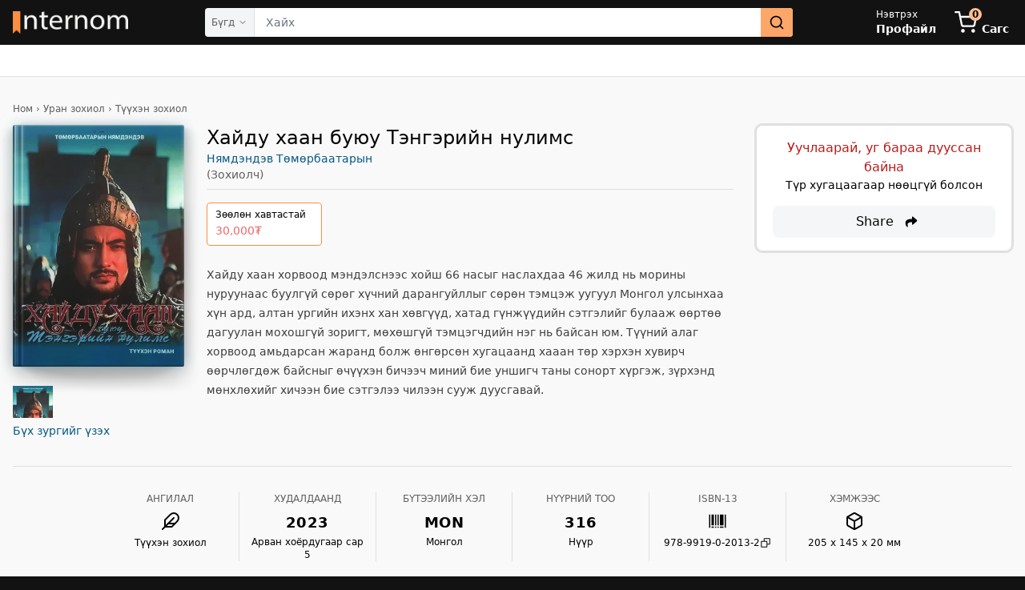

--- FILE ---
content_type: text/html; charset=utf-8
request_url: https://internom.mn/%D0%B1%D0%B0%D1%80%D0%B0%D0%B0/9789919020132-%D1%85%D0%B0%D0%B9%D0%B4%D1%83-%D1%85%D0%B0%D0%B0%D0%BD-%D0%B1%D1%83%D1%8E%D1%83-%D1%82%D1%8D%D0%BD%D0%B3%D1%8D%D1%80%D0%B8%D0%B9%D0%BD-%D0%BD%D1%83%D0%BB%D0%B8%D0%BC%D1%81
body_size: 11288
content:
<!DOCTYPE html><html lang="en-US" data-critters-container><head><meta charset="utf-8"><meta name="twitter:card" content="summary"><meta name="twitter:site" content="@InternomBooks"><meta name="twitter:creator" content="@InternomBooks"><link rel="apple-touch-icon" sizes="180x180" href="/apple-touch-icon.png"><link rel="icon" type="image/png" sizes="32x32" href="/favicon-32x32.png"><link rel="icon" type="image/png" sizes="16x16" href="/favicon-16x16.png"><link rel="manifest" href="/site.webmanifest"><script type="application/ld+json">{"@context":"https://schema.org","@type":"WebSite","url":"https://internom.mn/","potentialAction":[{"@type":"SearchAction","target":{"@type":"EntryPoint","urlTemplate":"https://internom.mn/search?param={search_term_string}"},"query-input":"required name=search_term_string"}]}</script><meta name="viewport" content="width=device-width, initial-scale=1"><meta property="fb:app_id" content="377160189987308"><meta name="theme-color" content="#121212"><link rel="preload" as="image" imagesrcset="/_next/image?url=%2Fassets%2Finternom_white.webp&amp;w=256&amp;q=75 256w, /_next/image?url=%2Fassets%2Finternom_white.webp&amp;w=384&amp;q=75 384w, /_next/image?url=%2Fassets%2Finternom_white.webp&amp;w=640&amp;q=75 640w, /_next/image?url=%2Fassets%2Finternom_white.webp&amp;w=750&amp;q=75 750w, /_next/image?url=%2Fassets%2Finternom_white.webp&amp;w=828&amp;q=75 828w, /_next/image?url=%2Fassets%2Finternom_white.webp&amp;w=1080&amp;q=75 1080w, /_next/image?url=%2Fassets%2Finternom_white.webp&amp;w=1200&amp;q=75 1200w, /_next/image?url=%2Fassets%2Finternom_white.webp&amp;w=1920&amp;q=75 1920w, /_next/image?url=%2Fassets%2Finternom_white.webp&amp;w=2048&amp;q=75 2048w, /_next/image?url=%2Fassets%2Finternom_white.webp&amp;w=3840&amp;q=75 3840w" imagesizes="(max-width: 768px) 100vw, 33vw" fetchpriority="high"><link rel="preload" as="image" href="https://image.internom.mn/public/product-thumb/P8SZLloNKGQi9T0H8tpv-thumb.jpg"><script type="application/ld+json">{"@context":"https://schema.org","@type":"BreadcrumbList","itemListElement":[{"@type":"ListItem","position":1,"item":{"@id":"https://internom.mn/","name":"Интерном"}},{"@type":"ListItem","position":2,"item":{"@id":"https://internom.mn/жагсаалт/","name":"Барааны жагсаалт"}},{"@type":"ListItem","position":3,"item":{"@id":"https://internom.mn/жагсаалт/Ном","name":"Ном"}},{"@type":"ListItem","position":4,"item":{"@id":"https://internom.mn/жагсаалт/Ном/Уран зохиол","name":"Уран зохиол"}},{"@type":"ListItem","position":5,"item":{"@id":"https://internom.mn/жагсаалт/Ном/Уран зохиол/Түүхэн зохиол","name":"Түүхэн зохиол"}}]}</script><script id="entity-json-ld" type="application/ld+json">{"@context":"https://schema.org","@type":"Product","name":"Хайду хаан буюу Тэнгэрийн нулимс","@id":"https://internom.mn/бараа/9789919020132-хайду-хаан-буюу-тэнгэрийн-нулимс","url":"https://internom.mn/бараа/9789919020132-хайду-хаан-буюу-тэнгэрийн-нулимс","description":"Хайду хаан хорвоод мэндэлснээс хойш 66 насыг наслахдаа 46 жилд нь морины нуруунаас буулгүй сөрөг хүчний дарангуйллыг сөрөн тэмцэж уугуул Монгол улс...","image":"https://image.internom.mn/public/product-image/P8SZLloNKGQi9T0H8tpv.jpg","gtin13":"9789919020132","sku":"9789919020132","releaseDate":"2023-12-05","offers":{"@type":"Offer","price":30000,"priceCurrency":"MNT","priceValidUntil":"2026-12-31T00:00:00.000Z","availability":"https://schema.org/OutOfStock","url":"https://internom.mn/бараа/9789919020132-хайду-хаан-буюу-тэнгэрийн-нулимс"}}</script><meta property="product:availability" content="out of stock"><title>Хайду хаан буюу Тэнгэрийн нулимс - Нямдэндэв Төмөрбаатарын | Интерном</title><meta name="robots" content="index,follow"><meta name="description" content="Хайду хаан хорвоод мэндэлснээс хойш 66 насыг наслахдаа 46 жилд нь морины нуруунаас буулгүй сөрөг хүчний дарангуйллыг сөрөн тэмцэж уугуул Монгол ..."><meta property="og:title" content="Хайду хаан буюу Тэнгэрийн нулимс: Нямдэндэв Төмөрбаатарын: 9789919020132"><meta property="og:description" content="Хайду хаан хорвоод мэндэлснээс хойш 66 насыг наслахдаа 46 жилд нь морины нуруунаас буулгүй сөрөг хүчний дарангуйллыг сөрөн тэмцэж уугуул Монгол ..."><meta property="og:url" content="https://internom.mn/бараа/9789919020132-хайду-хаан-буюу-тэнгэрийн-нулимс"><meta property="og:type" content="book"><meta property="book:author" content="https://internom.mn/authors/22212"><meta property="book:isbn" content="9789919020132"><meta property="book:release_date" content="2023-12-05"><meta property="og:image" content="https://image.internom.mn/public/product-thumb/P8SZLloNKGQi9T0H8tpv-thumb.jpg"><meta property="og:image:alt" content="Хайду хаан буюу Тэнгэрийн нулимс зураг"><meta property="og:image:width" content="400"><meta property="og:image:height" content="600"><meta property="og:locale" content="mn_MN"><link rel="canonical" href="https://internom.mn/бараа/9789919020132-хайду-хаан-буюу-тэнгэрийн-нулимс"><link rel="preload" as="image" imagesrcset="/_next/image?url=https%3A%2F%2Fimage.internom.mn%2Fpublic%2Fproduct-thumb%2FP8SZLloNKGQi9T0H8tpv-thumb.jpg&amp;w=640&amp;q=75 1x, /_next/image?url=https%3A%2F%2Fimage.internom.mn%2Fpublic%2Fproduct-thumb%2FP8SZLloNKGQi9T0H8tpv-thumb.jpg&amp;w=828&amp;q=75 2x" fetchpriority="high"><link rel="preload" as="image" imagesrcset="/_next/image?url=https%3A%2F%2Fimage.internom.mn%2Fpublic%2Fproduct-thumb%2FP8SZLloNKGQi9T0H8tpv-thumb.jpg&amp;w=256&amp;q=75 1x, /_next/image?url=https%3A%2F%2Fimage.internom.mn%2Fpublic%2Fproduct-thumb%2FP8SZLloNKGQi9T0H8tpv-thumb.jpg&amp;w=640&amp;q=75 2x" fetchpriority="high"><meta name="next-head-count" content="35"><script defer nomodule src="/_next/static/chunks/polyfills-42372ed130431b0a.js"></script><script src="/_next/static/chunks/webpack-162ac1426cae2bb0.js" defer></script><script src="/_next/static/chunks/framework-b0ec748c7a4c483a.js" defer></script><script src="/_next/static/chunks/main-9d94e8d65a08b2ec.js" defer></script><script src="/_next/static/chunks/pages/_app-323dc890a4c11739.js" defer></script><script src="/_next/static/chunks/5e2a4920-fc95bbf969aeba1d.js" defer></script><script src="/_next/static/chunks/1bfc9850-7a27790160e025d2.js" defer></script><script src="/_next/static/chunks/78e521c3-3e7f7773335f1208.js" defer></script><script src="/_next/static/chunks/9702-8338f8fd74dc9eb3.js" defer></script><script src="/_next/static/chunks/3061-f5b4cd8d82b22d13.js" defer></script><script src="/_next/static/chunks/8100-63e7cc6e35075e06.js" defer></script><script src="/_next/static/chunks/9612-da4a764b972f489e.js" defer></script><script src="/_next/static/chunks/7333-15f88d6251506282.js" defer></script><script src="/_next/static/chunks/2563-28b443dd34f11b75.js" defer></script><script src="/_next/static/chunks/8065-9be8cbc339c610d7.js" defer></script><script src="/_next/static/chunks/1702-a0e5d8ae5b380861.js" defer></script><script src="/_next/static/chunks/2243-9c9390d567219995.js" defer></script><script src="/_next/static/chunks/4835-d8f79fbcbfd3c4ed.js" defer></script><script src="/_next/static/chunks/pages/entity/%5Bslug%5D-2cd6633b4c9e8776.js" defer></script><script src="/_next/static/MTPgwZmGeWDu54MvLMyCF/_buildManifest.js" defer></script><script src="/_next/static/MTPgwZmGeWDu54MvLMyCF/_ssgManifest.js" defer></script><style>*,:after,:before{--tw-border-spacing-x:0;--tw-border-spacing-y:0;--tw-translate-x:0;--tw-translate-y:0;--tw-rotate:0;--tw-skew-x:0;--tw-skew-y:0;--tw-scale-x:1;--tw-scale-y:1;--tw-pan-x: ;--tw-pan-y: ;--tw-pinch-zoom: ;--tw-scroll-snap-strictness:proximity;--tw-gradient-from-position: ;--tw-gradient-via-position: ;--tw-gradient-to-position: ;--tw-ordinal: ;--tw-slashed-zero: ;--tw-numeric-figure: ;--tw-numeric-spacing: ;--tw-numeric-fraction: ;--tw-ring-inset: ;--tw-ring-offset-width:0px;--tw-ring-offset-color:#fff;--tw-ring-color:rgba(59,130,246,.5);--tw-ring-offset-shadow:0 0 #0000;--tw-ring-shadow:0 0 #0000;--tw-shadow:0 0 #0000;--tw-shadow-colored:0 0 #0000;--tw-blur: ;--tw-brightness: ;--tw-contrast: ;--tw-grayscale: ;--tw-hue-rotate: ;--tw-invert: ;--tw-saturate: ;--tw-sepia: ;--tw-drop-shadow: ;--tw-backdrop-blur: ;--tw-backdrop-brightness: ;--tw-backdrop-contrast: ;--tw-backdrop-grayscale: ;--tw-backdrop-hue-rotate: ;--tw-backdrop-invert: ;--tw-backdrop-opacity: ;--tw-backdrop-saturate: ;--tw-backdrop-sepia: ;--tw-contain-size: ;--tw-contain-layout: ;--tw-contain-paint: ;--tw-contain-style: }*,:after,:before{box-sizing:border-box;border:0 solid #e5e7eb}:after,:before{--tw-content:""}html{line-height:1.5;-webkit-text-size-adjust:100%;-moz-tab-size:4;-o-tab-size:4;tab-size:4;font-family:Fira Sans,ui-sans-serif,system-ui,-apple-system,BlinkMacSystemFont;font-feature-settings:normal;font-variation-settings:normal;-webkit-tap-highlight-color:transparent}body{margin:0;line-height:inherit}hr{height:0;color:inherit;border-top-width:1px}h1,h2{font-size:inherit;font-weight:inherit}a{color:inherit;text-decoration:inherit}button,input{font-family:inherit;font-feature-settings:inherit;font-variation-settings:inherit;font-size:100%;font-weight:inherit;line-height:inherit;letter-spacing:inherit;color:inherit;margin:0;padding:0}button{text-transform:none}button{-webkit-appearance:button;background-color:transparent;background-image:none}h1,h2,hr,p{margin:0}ul{list-style:none;margin:0;padding:0}input::-moz-placeholder{color:#9ca3af}input::placeholder{color:#9ca3af}button{cursor:pointer}img,svg{display:block;vertical-align:middle}img{max-width:100%;height:auto}[type=text]{-webkit-appearance:none;-moz-appearance:none;appearance:none;background-color:#fff;border-color:#6b7280;border-width:1px;border-radius:0;padding:.5rem .75rem;font-size:1rem;line-height:1.5rem;--tw-shadow:0 0 #0000}[type=text]:focus{outline:2px solid transparent;outline-offset:2px;--tw-ring-inset:var(--tw-empty,/*!*/ /*!*/);--tw-ring-offset-width:0px;--tw-ring-offset-color:#fff;--tw-ring-color:#2563eb;--tw-ring-offset-shadow:var(--tw-ring-inset) 0 0 0 var(--tw-ring-offset-width) var(--tw-ring-offset-color);--tw-ring-shadow:var(--tw-ring-inset) 0 0 0 calc(1px + var(--tw-ring-offset-width)) var(--tw-ring-color);box-shadow:var(--tw-ring-offset-shadow),var(--tw-ring-shadow),var(--tw-shadow);border-color:#2563eb}input::-moz-placeholder{color:#6b7280;opacity:1}input::placeholder{color:#6b7280;opacity:1}*,:after,:before{border-color:var(--color-border-main)}html{background-color:var(--color-fg-alt)}#__next,body{height:100%;min-height:100vh;background-color:var(--color-bg-default);color:var(--color-t-default)}@media(prefers-reduced-motion:no-preference){}@media(min-width:640px)and (prefers-reduced-motion:no-preference){}@media(prefers-reduced-motion:no-preference){}@media(prefers-reduced-motion:no-preference){}@media(prefers-reduced-motion:no-preference){}.loader{position:relative;width:100%}.loader:before{content:"";display:block}.circular{animation:rotate 2s linear infinite;height:100%;width:100%;transform-origin:center center}.path{stroke-dasharray:1,200;stroke-dashoffset:0;animation:dash 1.5s ease-in-out infinite,color 6s ease-in-out infinite;stroke-linecap:round}@keyframes rotate{to{transform:rotate(1turn)}}@keyframes dash{0%{stroke-dasharray:1,200;stroke-dashoffset:0}50%{stroke-dasharray:89,200;stroke-dashoffset:-35px}to{stroke-dasharray:89,200;stroke-dashoffset:-124px}}@media(prefers-reduced-motion:no-preference){}[type=text]{height:3rem;width:100%;border-radius:.5rem;border-width:0;padding-left:.875rem;padding-right:.875rem;font-size:.875rem;line-height:1.25rem;--tw-ring-offset-shadow:var(--tw-ring-inset) 0 0 0 var(--tw-ring-offset-width) var(--tw-ring-offset-color);--tw-ring-shadow:var(--tw-ring-inset) 0 0 0 calc(1px + var(--tw-ring-offset-width)) var(--tw-ring-color);box-shadow:var(--tw-ring-offset-shadow),var(--tw-ring-shadow),var(--tw-shadow,0 0 #0000);--tw-ring-color:var(--color-border-main);background-color:var(--color-fg-main)}[type=text]:disabled{cursor:not-allowed;opacity:.5}[type=text]:focus{--tw-ring-offset-shadow:var(--tw-ring-inset) 0 0 0 var(--tw-ring-offset-width) var(--tw-ring-offset-color);--tw-ring-shadow:var(--tw-ring-inset) 0 0 0 calc(2px + var(--tw-ring-offset-width)) var(--tw-ring-color);box-shadow:var(--tw-ring-offset-shadow),var(--tw-ring-shadow),var(--tw-shadow,0 0 #0000);--tw-ring-opacity:1;--tw-ring-color:rgb(252 142 65/var(--tw-ring-opacity,1));transition-property:box-shadow;transition-timing-function:cubic-bezier(.4,0,.2,1);transition-duration:.15s}[type=text]:-webkit-autofill{background-image:none}[type=text]:autofill{background-image:none}input:-webkit-autofill,input:-webkit-autofill:focus{-webkit-transition:background-color 600000s 0s,color 600000s 0s;transition:background-color 600000s 0s,color 600000s 0s}.we-book-overlay{position:relative;margin-bottom:20px}.we-artwork--ebook .we-artwork__image,.we-artwork--ebook:after{min-width:100%;border-radius:2.5px}.we-book-artwork{position:relative;z-index:1}.we-artwork__image{max-height:100%;max-width:100%}.we-book-artwork:before{height:116.6%;width:121.8%;top:-4.7%;opacity:.6;background-image:url(/assets/spine/FlatShadow.webp);left:-10.9%;z-index:1}.we-book-artwork:after,.we-book-artwork:before{display:block;content:"";position:absolute;background-size:100% 100%}.we-book-artwork:after{background-image:url(/assets/spine/FlatEdges.webp);height:100%;width:100%;top:0;border-radius:2.5px;left:0;z-index:2}.we-book-artwork__background{margin:0;width:100%;height:100%;position:absolute;top:50%;opacity:.25;transform:translate(-50%,-50%);filter:blur(8px);left:50%;z-index:1}@supports(mix-blend-mode:multiply){.we-book-artwork__background{mix-blend-mode:multiply}.we-book-artwork--spine .we-book-artwork__lighting:after{background-image:url(/assets/spine/BurnBlend.png);mix-blend-mode:multiply;height:100%;width:100%;display:block;content:"";position:absolute;top:0;border-radius:2.5px;background-size:100% 100%;left:0;z-index:1}}.we-book-artwork__lighting{position:relative;z-index:2}.we-book-artwork--spine .we-book-artwork__foreground:before{background-image:url(/assets/spine/NormalBlend.webp);height:100%;width:100%;display:block;content:"";position:absolute;top:0;border-radius:2.5px;background-size:100% 100%;left:0;z-index:1}@supports(mix-blend-mode:soft-light){.we-book-artwork--spine .we-book-artwork__foreground:after{background-image:url(/assets/spine/SoftLightBlend.webp);background-color:transparent;mix-blend-mode:soft-light;height:100%;width:100%;display:block;content:"";position:absolute;top:0;border-radius:2.5px;background-size:100% 100%;left:0;z-index:1}}.container{width:100%}@media (min-width:640px){.container{max-width:640px}}@media (min-width:768px){.container{max-width:768px}}@media (min-width:1024px){.container{max-width:1024px}}@media (min-width:1280px){.container{max-width:1280px}}@media (min-width:1536px){.container{max-width:1536px}}.prose{color:var(--tw-prose-body);max-width:65ch}.prose :where(p):not(:where([class~=not-prose],[class~=not-prose] *)){margin-top:1.25em;margin-bottom:1.25em}.prose{--tw-prose-body:#374151;--tw-prose-headings:#111827;--tw-prose-lead:#4b5563;--tw-prose-links:#111827;--tw-prose-bold:#111827;--tw-prose-counters:#6b7280;--tw-prose-bullets:#d1d5db;--tw-prose-hr:#e5e7eb;--tw-prose-quotes:#111827;--tw-prose-quote-borders:#e5e7eb;--tw-prose-captions:#6b7280;--tw-prose-kbd:#111827;--tw-prose-kbd-shadows:17 24 39;--tw-prose-code:#111827;--tw-prose-pre-code:#e5e7eb;--tw-prose-pre-bg:#1f2937;--tw-prose-th-borders:#d1d5db;--tw-prose-td-borders:#e5e7eb;--tw-prose-invert-body:#d1d5db;--tw-prose-invert-headings:#fff;--tw-prose-invert-lead:#9ca3af;--tw-prose-invert-links:#fff;--tw-prose-invert-bold:#fff;--tw-prose-invert-counters:#9ca3af;--tw-prose-invert-bullets:#4b5563;--tw-prose-invert-hr:#374151;--tw-prose-invert-quotes:#f3f4f6;--tw-prose-invert-quote-borders:#374151;--tw-prose-invert-captions:#9ca3af;--tw-prose-invert-kbd:#fff;--tw-prose-invert-kbd-shadows:255 255 255;--tw-prose-invert-code:#fff;--tw-prose-invert-pre-code:#d1d5db;--tw-prose-invert-pre-bg:rgba(0,0,0,.5);--tw-prose-invert-th-borders:#4b5563;--tw-prose-invert-td-borders:#374151;font-size:1rem;line-height:1.75}.prose :where(.prose>:first-child):not(:where([class~=not-prose],[class~=not-prose] *)){margin-top:0}.prose :where(.prose>:last-child):not(:where([class~=not-prose],[class~=not-prose] *)){margin-bottom:0}.prose-sm{font-size:.875rem;line-height:1.7142857}.prose-sm :where(p):not(:where([class~=not-prose],[class~=not-prose] *)){margin-top:1.1428571em;margin-bottom:1.1428571em}.prose-sm :where(.prose-sm>:first-child):not(:where([class~=not-prose],[class~=not-prose] *)){margin-top:0}.prose-sm :where(.prose-sm>:last-child):not(:where([class~=not-prose],[class~=not-prose] *)){margin-bottom:0}.prose-neutral{--tw-prose-body:#404040;--tw-prose-headings:#171717;--tw-prose-lead:#525252;--tw-prose-links:#171717;--tw-prose-bold:#171717;--tw-prose-counters:#737373;--tw-prose-bullets:#d4d4d4;--tw-prose-hr:#e5e5e5;--tw-prose-quotes:#171717;--tw-prose-quote-borders:#e5e5e5;--tw-prose-captions:#737373;--tw-prose-kbd:#171717;--tw-prose-kbd-shadows:23 23 23;--tw-prose-code:#171717;--tw-prose-pre-code:#e5e5e5;--tw-prose-pre-bg:#262626;--tw-prose-th-borders:#d4d4d4;--tw-prose-td-borders:#e5e5e5;--tw-prose-invert-body:#d4d4d4;--tw-prose-invert-headings:#fff;--tw-prose-invert-lead:#a3a3a3;--tw-prose-invert-links:#fff;--tw-prose-invert-bold:#fff;--tw-prose-invert-counters:#a3a3a3;--tw-prose-invert-bullets:#525252;--tw-prose-invert-hr:#404040;--tw-prose-invert-quotes:#f5f5f5;--tw-prose-invert-quote-borders:#404040;--tw-prose-invert-captions:#a3a3a3;--tw-prose-invert-kbd:#fff;--tw-prose-invert-kbd-shadows:255 255 255;--tw-prose-invert-code:#fff;--tw-prose-invert-pre-code:#d4d4d4;--tw-prose-invert-pre-bg:rgba(0,0,0,.5);--tw-prose-invert-th-borders:#525252;--tw-prose-invert-td-borders:#404040}.header-icons{height:1.5rem;width:1.5rem}@media (min-width:768px){.header-icons{height:1.75rem;width:1.75rem}}.absolute{position:absolute}.relative{position:relative}.right-0{right:0}.right-4{right:1rem}.top-1\.5{top:.375rem}.z-20{z-index:20}.mx-6{margin-left:1.5rem;margin-right:1.5rem}.mx-auto{margin-left:auto;margin-right:auto}.my-2{margin-top:.5rem;margin-bottom:.5rem}.mb-10{margin-bottom:2.5rem}.mb-3{margin-bottom:.75rem}.mb-4{margin-bottom:1rem}.mb-6{margin-bottom:1.5rem}.mt-2{margin-top:.5rem}.mt-5{margin-top:1.25rem}.mt-6{margin-top:1.5rem}.mt-8{margin-top:2rem}.block{display:block}.inline-block{display:inline-block}.flex{display:flex}.hidden{display:none}.h-10{height:2.5rem}.h-11{height:2.75rem}.h-16{height:4rem}.h-3{height:.75rem}.h-4{height:1rem}.h-6{height:1.5rem}.h-7{height:1.75rem}.h-9{height:2.25rem}.h-\[390px\]{height:390px}.h-full{height:100%}.max-h-60{max-height:15rem}.min-h-\[60vh\]{min-height:60vh}.min-h-screen{min-height:100vh}.w-10{width:2.5rem}.w-16{width:4rem}.w-28{width:7rem}.w-3{width:.75rem}.w-4{width:1rem}.w-6{width:1.5rem}.w-\[214px\]{width:214px}.w-\[calc\(100\%-214px\)\]{width:calc(100% - 214px)}.w-auto{width:auto}.w-full{width:100%}.max-w-full{max-width:100%}.flex-0{flex:0 0 auto}.flex-1{flex:1 1 0%}.flex-shrink-0{flex-shrink:0}.flex-grow{flex-grow:1}@keyframes pulse{50%{opacity:.5}}.animate-pulse{animation:pulse 2s cubic-bezier(.4,0,.6,1) infinite}.snap-x{scroll-snap-type:x var(--tw-scroll-snap-strictness)}.snap-mandatory{--tw-scroll-snap-strictness:mandatory}.snap-center{scroll-snap-align:center}.flex-row{flex-direction:row}.flex-col{flex-direction:column}.flex-nowrap{flex-wrap:nowrap}.items-start{align-items:flex-start}.items-center{align-items:center}.justify-center{justify-content:center}.justify-between{justify-content:space-between}.gap-0\.5{gap:.125rem}.gap-2\.5{gap:.625rem}.gap-6{gap:1.5rem}.overflow-hidden{overflow:hidden}.overflow-x-auto{overflow-x:auto}.overflow-ellipsis{text-overflow:ellipsis}.whitespace-nowrap{white-space:nowrap}.rounded-full{border-radius:9999px}.rounded-lg{border-radius:.5rem}.rounded-md{border-radius:.375rem}.border-b{border-bottom-width:1px}.border-none{border-style:none}.bg-fore-alt{background-color:var(--color-fg-alt)}.bg-gray-400\/20{background-color:rgba(156,163,175,.2)}.bg-primary-main-300{--tw-bg-opacity:1;background-color:rgb(253 190 145/var(--tw-bg-opacity,1))}.bg-primary-main-400{--tw-bg-opacity:1;background-color:rgb(253 166 105/var(--tw-bg-opacity,1))}.object-contain{-o-object-fit:contain;object-fit:contain}.object-center{-o-object-position:center;object-position:center}.p-3\.5{padding:.875rem}.px-2{padding-left:.5rem;padding-right:.5rem}.px-3{padding-left:.75rem;padding-right:.75rem}.px-4{padding-left:1rem;padding-right:1rem}.px-7{padding-left:1.75rem;padding-right:1.75rem}.py-16{padding-top:4rem;padding-bottom:4rem}.py-4{padding-top:1rem;padding-bottom:1rem}.pb-1{padding-bottom:.25rem}.pb-1\.5{padding-bottom:.375rem}.pb-12{padding-bottom:3rem}.pb-3{padding-bottom:.75rem}.pb-7{padding-bottom:1.75rem}.pl-4{padding-left:1rem}.pr-24{padding-right:6rem}.pr-6{padding-right:1.5rem}.pt-0\.5{padding-top:.125rem}.pt-2\.5{padding-top:.625rem}.pt-5{padding-top:1.25rem}.\!font-fira{font-family:Fira Sans,ui-sans-serif,system-ui,-apple-system,BlinkMacSystemFont!important}.text-2xl{font-size:1.5rem;line-height:2rem}.text-lg{font-size:1.125rem;line-height:1.75rem}.text-sm{font-size:.875rem;line-height:1.25rem}.text-xs{font-size:.75rem;line-height:1rem}.font-bold{font-weight:700}.font-medium{font-weight:500}.tracking-wide{letter-spacing:.025em}.text-black{--tw-text-opacity:1;color:rgb(0 0 0/var(--tw-text-opacity,1))}.text-skin-base{color:var(--color-t-default)}.text-skin-link{color:var(--color-link)}.text-skin-muted{color:var(--color-t-muted)}.text-white{--tw-text-opacity:1;color:rgb(255 255 255/var(--tw-text-opacity,1))}.outline-none{outline:2px solid transparent;outline-offset:2px}.ring-0{box-shadow:var(--tw-ring-offset-shadow),var(--tw-ring-shadow),var(--tw-shadow,0 0 #0000)}.ring-0{--tw-ring-offset-shadow:var(--tw-ring-inset) 0 0 0 var(--tw-ring-offset-width) var(--tw-ring-offset-color);--tw-ring-shadow:var(--tw-ring-inset) 0 0 0 calc(0px + var(--tw-ring-offset-width)) var(--tw-ring-color)}:root{--toastify-font-family:"Fira Sans" sans-serif;--toastify-icon-color-error:#f87171;--toastify-icon-color-info:#38bdf8;--toastify-icon-color-warning:#facc15;--toasitfy-icon-color-success:#4ade80}:root{--swiper-theme-color:#fda669;--swiper-pagination-bullet-horizontal-gap:3px;--swiper-pagination-bullet-width:9px;--swiper-pagination-bullet-height:9px;--swiper-pagination-bullet-inactive-opacity:1;--swiper-navigation-size:24px}@media (min-width:1024px){.lg\:container{width:100%}@media (min-width:640px){.lg\:container{max-width:640px}}@media (min-width:768px){.lg\:container{max-width:768px}}@media (min-width:1024px){.lg\:container{max-width:1024px}}@media (min-width:1280px){.lg\:container{max-width:1280px}}@media (min-width:1536px){.lg\:container{max-width:1536px}}}@media (min-width:640px){.sm\:block{display:block}.sm\:hidden{display:none}.sm\:h-14{height:3.5rem}.sm\:bg-fore-base{background-color:var(--color-fg-main)}.sm\:text-xl{font-size:1.25rem;line-height:1.75rem}}@media (min-width:1024px){.lg\:m-0{margin:0}.lg\:mx-12{margin-left:3rem;margin-right:3rem}.lg\:block{display:block}.lg\:flex{display:flex}.lg\:hidden{display:none}.lg\:h-8{height:2rem}.lg\:h-\[400px\]{height:400px}.lg\:w-36{width:9rem}.lg\:w-\[calc\(100\%-320px\)\]{width:calc(100% - 320px)}.lg\:max-w-screen-lg{max-width:1024px}.lg\:max-w-xs{max-width:20rem}.lg\:flex-row{flex-direction:row}.lg\:rounded-lg{border-radius:.5rem}.lg\:border{border-width:1px}.lg\:bg-fore-base{background-color:var(--color-fg-main)}.lg\:px-1{padding-left:.25rem;padding-right:.25rem}.lg\:px-4{padding-left:1rem;padding-right:1rem}.lg\:px-5{padding-left:1.25rem;padding-right:1.25rem}.lg\:py-4{padding-top:1rem;padding-bottom:1rem}.lg\:pt-8{padding-top:2rem}.lg\:text-xs{font-size:.75rem;line-height:1rem}.lg\:ring-2{--tw-ring-offset-shadow:var(--tw-ring-inset) 0 0 0 var(--tw-ring-offset-width) var(--tw-ring-offset-color);--tw-ring-shadow:var(--tw-ring-inset) 0 0 0 calc(2px + var(--tw-ring-offset-width)) var(--tw-ring-color);box-shadow:var(--tw-ring-offset-shadow),var(--tw-ring-shadow),var(--tw-shadow,0 0 #0000)}.lg\:ring-primary-border{--tw-ring-color:var(--color-border-main)}}@media (min-width:1280px){.xl\:mx-24{margin-left:6rem;margin-right:6rem}.xl\:max-w-screen-xl{max-width:1280px}}.clamp_expander__cVugU{position:absolute;bottom:0;width:100%}.clamp_expander__cVugU.clamp_base__VJuol{background-color:var(--color-bg-default)}.clamp_expander__cVugU.clamp_base__VJuol .clamp_expanderFade__wZowc{background:linear-gradient(to bottom,hsla(0,0%,100%,0),var(--color-bg-default))}.clamp_expander__cVugU .clamp_expanderFade__wZowc{height:1rem;width:100%;position:absolute;top:-1rem}@media(prefers-reduced-motion:no-preference){}@media(prefers-reduced-motion:no-preference){}@media(prefers-reduced-motion:no-preference){}.__className_77438a{font-family:__Fira_Sans_77438a,__Fira_Sans_Fallback_77438a;font-style:normal}</style><link rel="stylesheet" href="/_next/static/css/a95329b1788ae946.css" data-n-g media="print" onload="this.media='all'"><noscript><link rel="stylesheet" href="/_next/static/css/a95329b1788ae946.css" data-n-g></noscript><link rel="stylesheet" href="/_next/static/css/75eb29cd8b34314b.css" data-n-p media="print" onload="this.media='all'"><noscript><link rel="stylesheet" href="/_next/static/css/75eb29cd8b34314b.css" data-n-p></noscript><noscript data-n-css></noscript></head><body><div id="__next"><script>!function(){try{var d=document.documentElement,c=d.classList;c.remove('light','dark');var e=localStorage.getItem('theme-mode');if('system'===e||(!e&&true)){var t='(prefers-color-scheme: dark)',m=window.matchMedia(t);if(m.media!==t||m.matches){d.style.colorScheme = 'dark';c.add('dark')}else{d.style.colorScheme = 'light';c.add('light')}}else if(e){c.add(e|| '')}if(e==='light'||e==='dark')d.style.colorScheme=e}catch(e){}}()</script><div class="flex flex-col h-full min-h-screen"><header class="bg-fore-alt text-white relative z-20"><div class="w-full mx-auto flex items-center h-11 sm:h-14 lg:px-4 lg:container"><div class="flex flex-row items-center"><button type="button" aria-haspopup="dialog" aria-expanded="false" aria-controls="radix-:Raaqm:" data-state="closed" class="p-3.5 outline-none lg:hidden" aria-label="navigation menu"><svg stroke="currentColor" fill="none" stroke-width="2" viewBox="0 0 24 24" stroke-linecap="round" stroke-linejoin="round" class="header-icons" height="1em" width="1em" xmlns="http://www.w3.org/2000/svg"><line x1="3" y1="12" x2="21" y2="12"/><line x1="3" y1="6" x2="21" y2="6"/><line x1="3" y1="18" x2="21" y2="18"/></svg></button><div class="flex-shrink-0 flex items-center"><h1><a href="/"><div aria-label="Internom" class="flex items-center w-28 h-7 relative lg:w-36 lg:h-8"><img alt="Internom" fetchpriority="high" decoding="async" data-nimg="fill" class="object-contain object-center" style="position:absolute;height:100%;width:100%;left:0;top:0;right:0;bottom:0;color:transparent" sizes="(max-width: 768px) 100vw, 33vw" srcset="/_next/image?url=%2Fassets%2Finternom_white.webp&amp;w=256&amp;q=75 256w, /_next/image?url=%2Fassets%2Finternom_white.webp&amp;w=384&amp;q=75 384w, /_next/image?url=%2Fassets%2Finternom_white.webp&amp;w=640&amp;q=75 640w, /_next/image?url=%2Fassets%2Finternom_white.webp&amp;w=750&amp;q=75 750w, /_next/image?url=%2Fassets%2Finternom_white.webp&amp;w=828&amp;q=75 828w, /_next/image?url=%2Fassets%2Finternom_white.webp&amp;w=1080&amp;q=75 1080w, /_next/image?url=%2Fassets%2Finternom_white.webp&amp;w=1200&amp;q=75 1200w, /_next/image?url=%2Fassets%2Finternom_white.webp&amp;w=1920&amp;q=75 1920w, /_next/image?url=%2Fassets%2Finternom_white.webp&amp;w=2048&amp;q=75 2048w, /_next/image?url=%2Fassets%2Finternom_white.webp&amp;w=3840&amp;q=75 3840w" src="/_next/image?url=%2Fassets%2Finternom_white.webp&amp;w=3840&amp;q=75"></div></a></h1></div></div><div class="flex-1 mx-6 lg:mx-12 xl:mx-24"><div class="w-full hidden sm:block"><div class="rounded-md h-9 w-full bg-gray-400/20 animate-pulse"></div></div></div><div class="flex flex-row items-center"><div class="lg:hidden items-center"><div class="loader h-6 w-6"><svg class="circular" viewBox="25 25 50 50"><circle class="path" cx="50" cy="50" r="20" fill="none" stroke-width="2" stroke-miterlimit="10"/></svg></div></div><div class="lg:flex hidden"></div><a class="lg:hidden" href="/%D1%81%D0%B0%D0%B3%D1%81"><div aria-label="cart" class="pl-4 pt-2.5 pb-3 pr-6 relative "><svg stroke="currentColor" fill="none" stroke-width="2" viewBox="0 0 24 24" stroke-linecap="round" stroke-linejoin="round" class="header-icons" height="1em" width="1em" xmlns="http://www.w3.org/2000/svg"><circle cx="9" cy="21" r="1"/><circle cx="20" cy="21" r="1"/><path d="M1 1h4l2.68 13.39a2 2 0 0 0 2 1.61h9.72a2 2 0 0 0 2-1.61L23 6H6"/></svg><span class="absolute top-1.5 right-4 text-xs text-black font-bold flex items-center justify-center overflow-ellipsis h-4 w-4 bg-primary-main-300 rounded-full"><div class="loader h-3 w-3"><svg class="circular" viewBox="25 25 50 50"><circle class="path" cx="50" cy="50" r="20" fill="none" stroke-width="2" stroke-miterlimit="10"/></svg></div></span></div></a></div></div><div class="block bg-fore-alt sm:hidden"><div class="w-full px-3 pt-0.5 pb-1.5"><div class="w-full"><div class="relative w-full z-20"><label id="search-n-id" for="search-n-input" class="hidden">Сайтнаас хайх:</label><form method="GET" role="search" name="site-search" accept-charset="utf-8" action="/search" class="flex items-center w-full"><input aria-activedescendant aria-autocomplete="list" aria-controls="search-n-menu" aria-expanded="false" aria-labelledby="search-n-id" autocomplete="off" id="search-n-input" role="combobox" placeholder="Хайх" type="text" class="h-10 text-skin-base ring-0 pr-24" name="search" value><button type="submit" aria-label="search" class="absolute h-10 rounded-lg px-3 text-black right-0 bg-primary-main-400"><svg stroke="currentColor" fill="none" stroke-width="2" viewBox="0 0 24 24" stroke-linecap="round" stroke-linejoin="round" class="h-6 w-6" height="1em" width="1em" xmlns="http://www.w3.org/2000/svg"><circle cx="11" cy="11" r="8"/><line x1="21" y1="21" x2="16.65" y2="16.65"/></svg></button></form></div></div></div></div><div class="h-10 w-full border-b bg-fore-alt sm:bg-fore-base"></div></header><main class="flex-grow flex flex-col min-h-[60vh] __className_77438a !font-fira"><article class="pt-5 pb-7 lg:pt-8 border-none"><div class="w-full px-4 mb-10 mx-auto container xl:max-w-screen-xl"><ul class="text-sm text-skin-muted mb-3 lg:text-xs"><li class="inline-block"><span><a href="/%D0%B6%D0%B0%D0%B3%D1%81%D0%B0%D0%B0%D0%BB%D1%82/%D0%9D%D0%BE%D0%BC"><p>Ном</p></a></span></li><li class="inline-block px-2 lg:px-1"><span>›</span></li><li class="inline-block"><span><a href="/%D0%B6%D0%B0%D0%B3%D1%81%D0%B0%D0%B0%D0%BB%D1%82/%D0%9D%D0%BE%D0%BC/%D0%A3%D1%80%D0%B0%D0%BD%20%D0%B7%D0%BE%D1%85%D0%B8%D0%BE%D0%BB"><p>Уран зохиол</p></a></span></li><li class="inline-block px-2 lg:px-1"><span>›</span></li><li class="inline-block"><span><a href="/%D0%B6%D0%B0%D0%B3%D1%81%D0%B0%D0%B0%D0%BB%D1%82/%D0%9D%D0%BE%D0%BC/%D0%A3%D1%80%D0%B0%D0%BD%20%D0%B7%D0%BE%D1%85%D0%B8%D0%BE%D0%BB/%D0%A2%D2%AF%D2%AF%D1%85%D1%8D%D0%BD%20%D0%B7%D0%BE%D1%85%D0%B8%D0%BE%D0%BB"><p>Түүхэн зохиол</p></a></span></li></ul><div class="flex flex-col justify-between lg:flex-row"><section class="w-full lg:w-[calc(100%-320px)]"><div class="block lg:hidden"><div class="mb-4"><div class="text-sm mb-3"><a href="/%D0%B7%D0%BE%D1%85%D0%B8%D0%BE%D0%BB%D1%87/22212"><p class="text-skin-link">Нямдэндэв<!-- --> <!-- -->Төмөрбаатарын</p></a></div><h1 class="text-lg font-medium sm:text-xl">Хайду хаан буюу Тэнгэрийн нулимс</h1><div class="flex flex-col text-sm tracking-wide"></div></div><div class="w-auto relative pb-12"><div class="w-full flex flex-nowrap gap-6 snap-mandatory snap-x overflow-x-auto h-[390px]"><img alt="Main cover" aria-label="open image gallery" fetchpriority="high" width="390" height="390" decoding="async" data-nimg="1" class="flex-0 flex-grow w-full snap-center object-contain object-center" style="color:transparent;background-size:cover;background-position:50% 50%;background-repeat:no-repeat;background-image:url(&quot;data:image/svg+xml;charset=utf-8,%3Csvg xmlns=&#x27;http://www.w3.org/2000/svg&#x27; viewBox=&#x27;0 0 390 390&#x27;%3E%3Cfilter id=&#x27;b&#x27; color-interpolation-filters=&#x27;sRGB&#x27;%3E%3CfeGaussianBlur stdDeviation=&#x27;20&#x27;/%3E%3CfeColorMatrix values=&#x27;1 0 0 0 0 0 1 0 0 0 0 0 1 0 0 0 0 0 100 -1&#x27; result=&#x27;s&#x27;/%3E%3CfeFlood x=&#x27;0&#x27; y=&#x27;0&#x27; width=&#x27;100%25&#x27; height=&#x27;100%25&#x27;/%3E%3CfeComposite operator=&#x27;out&#x27; in=&#x27;s&#x27;/%3E%3CfeComposite in2=&#x27;SourceGraphic&#x27;/%3E%3CfeGaussianBlur stdDeviation=&#x27;20&#x27;/%3E%3C/filter%3E%3Cimage width=&#x27;100%25&#x27; height=&#x27;100%25&#x27; x=&#x27;0&#x27; y=&#x27;0&#x27; preserveAspectRatio=&#x27;none&#x27; style=&#x27;filter: url(%23b);&#x27; href=&#x27;[data-uri]&#x27;/%3E%3C/svg%3E&quot;)" srcset="/_next/image?url=https%3A%2F%2Fimage.internom.mn%2Fpublic%2Fproduct-thumb%2FP8SZLloNKGQi9T0H8tpv-thumb.jpg&amp;w=640&amp;q=75 1x, /_next/image?url=https%3A%2F%2Fimage.internom.mn%2Fpublic%2Fproduct-thumb%2FP8SZLloNKGQi9T0H8tpv-thumb.jpg&amp;w=828&amp;q=75 2x" src="/_next/image?url=https%3A%2F%2Fimage.internom.mn%2Fpublic%2Fproduct-thumb%2FP8SZLloNKGQi9T0H8tpv-thumb.jpg&amp;w=828&amp;q=75"></div></div><hr class="mt-5 mb-4"></div><div class="hidden lg:block"><div class="flex items-start"><div class="w-[214px]"><div class="w-full mb-6 relative"><div class="we-book-overlay"><div class="we-book-artwork we-book-artwork--spine"><div class="we-book-artwork__lighting"><div class="we-artwork we-book-artwork__background we-artwork--ebook we-book-artwork--spine"><img alt fetchpriority="high" width="214" height="300" decoding="async" data-nimg="1" class="we-artwork__image object-contain" style="color:transparent;background-size:cover;background-position:50% 50%;background-repeat:no-repeat;background-image:url(&quot;data:image/svg+xml;charset=utf-8,%3Csvg xmlns=&#x27;http://www.w3.org/2000/svg&#x27; viewBox=&#x27;0 0 214 300&#x27;%3E%3Cfilter id=&#x27;b&#x27; color-interpolation-filters=&#x27;sRGB&#x27;%3E%3CfeGaussianBlur stdDeviation=&#x27;20&#x27;/%3E%3CfeColorMatrix values=&#x27;1 0 0 0 0 0 1 0 0 0 0 0 1 0 0 0 0 0 100 -1&#x27; result=&#x27;s&#x27;/%3E%3CfeFlood x=&#x27;0&#x27; y=&#x27;0&#x27; width=&#x27;100%25&#x27; height=&#x27;100%25&#x27;/%3E%3CfeComposite operator=&#x27;out&#x27; in=&#x27;s&#x27;/%3E%3CfeComposite in2=&#x27;SourceGraphic&#x27;/%3E%3CfeGaussianBlur stdDeviation=&#x27;20&#x27;/%3E%3C/filter%3E%3Cimage width=&#x27;100%25&#x27; height=&#x27;100%25&#x27; x=&#x27;0&#x27; y=&#x27;0&#x27; preserveAspectRatio=&#x27;none&#x27; style=&#x27;filter: url(%23b);&#x27; href=&#x27;[data-uri]&#x27;/%3E%3C/svg%3E&quot;)" srcset="/_next/image?url=https%3A%2F%2Fimage.internom.mn%2Fpublic%2Fproduct-thumb%2FP8SZLloNKGQi9T0H8tpv-thumb.jpg&amp;w=256&amp;q=75 1x, /_next/image?url=https%3A%2F%2Fimage.internom.mn%2Fpublic%2Fproduct-thumb%2FP8SZLloNKGQi9T0H8tpv-thumb.jpg&amp;w=640&amp;q=75 2x" src="/_next/image?url=https%3A%2F%2Fimage.internom.mn%2Fpublic%2Fproduct-thumb%2FP8SZLloNKGQi9T0H8tpv-thumb.jpg&amp;w=640&amp;q=75"></div><div class="we-artwork we-book-artwork__foreground we-artwork--ebook we-book-artwork--spine"><img alt fetchpriority="high" width="214" height="300" decoding="async" data-nimg="1" class="we-artwork__image object-contain" style="color:transparent;background-size:cover;background-position:50% 50%;background-repeat:no-repeat;background-image:url(&quot;data:image/svg+xml;charset=utf-8,%3Csvg xmlns=&#x27;http://www.w3.org/2000/svg&#x27; viewBox=&#x27;0 0 214 300&#x27;%3E%3Cfilter id=&#x27;b&#x27; color-interpolation-filters=&#x27;sRGB&#x27;%3E%3CfeGaussianBlur stdDeviation=&#x27;20&#x27;/%3E%3CfeColorMatrix values=&#x27;1 0 0 0 0 0 1 0 0 0 0 0 1 0 0 0 0 0 100 -1&#x27; result=&#x27;s&#x27;/%3E%3CfeFlood x=&#x27;0&#x27; y=&#x27;0&#x27; width=&#x27;100%25&#x27; height=&#x27;100%25&#x27;/%3E%3CfeComposite operator=&#x27;out&#x27; in=&#x27;s&#x27;/%3E%3CfeComposite in2=&#x27;SourceGraphic&#x27;/%3E%3CfeGaussianBlur stdDeviation=&#x27;20&#x27;/%3E%3C/filter%3E%3Cimage width=&#x27;100%25&#x27; height=&#x27;100%25&#x27; x=&#x27;0&#x27; y=&#x27;0&#x27; preserveAspectRatio=&#x27;none&#x27; style=&#x27;filter: url(%23b);&#x27; href=&#x27;[data-uri]&#x27;/%3E%3C/svg%3E&quot;)" srcset="/_next/image?url=https%3A%2F%2Fimage.internom.mn%2Fpublic%2Fproduct-thumb%2FP8SZLloNKGQi9T0H8tpv-thumb.jpg&amp;w=256&amp;q=75 1x, /_next/image?url=https%3A%2F%2Fimage.internom.mn%2Fpublic%2Fproduct-thumb%2FP8SZLloNKGQi9T0H8tpv-thumb.jpg&amp;w=640&amp;q=75 2x" src="/_next/image?url=https%3A%2F%2Fimage.internom.mn%2Fpublic%2Fproduct-thumb%2FP8SZLloNKGQi9T0H8tpv-thumb.jpg&amp;w=640&amp;q=75"></div></div></div></div></div><div></div></div><div class="w-[calc(100%-214px)] px-7"><section><h1><span class="text-2xl font-medium">Хайду хаан буюу Тэнгэрийн нулимс</span></h1><div class="text-sm"><div class="w-full"></div></div><div class="flex flex-col"></div></section><hr class="mt-2 mb-4"><section class="mb-6"><ul class="w-full whitespace-nowrap flex gap-2.5"></ul></section><section><div class="relative"><div class="max-h-60 overflow-hidden"><div class="prose prose-neutral prose-sm max-w-full dark:prose-invert mb-4"><p>Хайду хаан хорвоод мэндэлснээс хойш 66 насыг наслахдаа 46 жилд нь морины нуруунаас буулгүй сөрөг хүчний дарангуйллыг сөрөн тэмцэж уугуул Монгол улсынхаа хүн ард, алтан ургийн ихэнх хан хөвгүүд, хатад гүнжүүдийн сэтгэлийг булааж өөртөө дагуулан мохошгүй зоригт, мөхөшгүй тэмцэгчдийн нэг нь байсан юм. Түүний алаг хорвоод амьдарсан жаранд болж өнгөрсөн хугацаанд хааан төр хэрхэн хувирч өөрчлөгдөж байсныг өчүүхэн бичээч миний бие уншигч таны сонорт хүргэж, зүрхэнд мөнхлөхийг хичээн бие сэтгэлээ чилээн сууж дуусгавай.</p></div></div><div class="clamp_expander__cVugU clamp_base__VJuol"><div class="clamp_expanderFade__wZowc"></div><button class="flex items-center gap-0.5 text-sm text-skin-link"><svg stroke="currentColor" fill="none" stroke-width="2" viewBox="0 0 24 24" stroke-linecap="round" stroke-linejoin="round" height="1em" width="1em" xmlns="http://www.w3.org/2000/svg"><polyline points="6 9 12 15 18 9"/></svg><span>Цааш унших</span></button></div></div></section></div></div></div></section><section class="w-full mt-2 mx-auto lg:max-w-xs lg:m-0"><div class="flex flex-col lg:border lg:rounded-lg lg:ring-2 lg:ring-primary-border lg:bg-fore-base lg:dark:bg-transparent lg:py-4 lg:px-5"><div class="py-16 lg:h-[400px]"><div class="loader h-16 w-16 mx-auto"><svg class="circular" viewBox="25 25 50 50"><circle class="path" cx="50" cy="50" r="20" fill="none" stroke-width="2" stroke-miterlimit="10"/></svg></div></div></div></section></div><hr class="mt-8 mb-4"><section class="block my-2 py-4"><div class="mx-auto lg:max-w-screen-lg"><div class="flex items-center justify-center" style="height:130px"><div class="loader h-10 w-10"><svg class="circular" viewBox="25 25 50 50"><circle class="path" cx="50" cy="50" r="20" fill="none" stroke-width="2" stroke-miterlimit="10"/></svg></div></div></div></section><section class="block my-2 py-4 lg:hidden"><h2 class="text-lg pb-1">Танилцуулга</h2><div class="flex items-center justify-center" style="height:248px"><div class="loader h-10 w-10"><svg class="circular" viewBox="25 25 50 50"><circle class="path" cx="50" cy="50" r="20" fill="none" stroke-width="2" stroke-miterlimit="10"/></svg></div></div></section><hr class="mt-2 mb-4 lg:hidden"><section class="my-2 py-4"><div class="flex items-center justify-center" style="height:248px"><div class="loader h-10 w-10"><svg class="circular" viewBox="25 25 50 50"><circle class="path" cx="50" cy="50" r="20" fill="none" stroke-width="2" stroke-miterlimit="10"/></svg></div></div></section><hr class="mt-2 mb-4"><section class="my-2 py-4"><h2 class="text-lg pb-1">Зохиолчийн талаар</h2><div><div class="mt-6 mb-3"><div class="flex items-center justify-center" style="height:248px"><div class="loader h-10 w-10"><svg class="circular" viewBox="25 25 50 50"><circle class="path" cx="50" cy="50" r="20" fill="none" stroke-width="2" stroke-miterlimit="10"/></svg></div></div></div></div></section><hr class="mt-2 mb-4"></div></article></main><div class="flex items-center justify-center" style="height:626px"><div class="loader h-10 w-10"><svg class="circular" viewBox="25 25 50 50"><circle class="path" cx="50" cy="50" r="20" fill="none" stroke-width="2" stroke-miterlimit="10"/></svg></div></div></div></div><script id="__NEXT_DATA__" type="application/json">{"props":{"pageProps":{"entity":{"id":"1f3efefa-2bb6-4788-b8d4-8b4c26e4107d","title":"Хайду хаан буюу Тэнгэрийн нулимс","subtitle":null,"isbn":"9789919020132","pages":316,"fileSize":null,"publicationDate":"2023-12-05","length":null,"age":null,"variants":null,"isEcommerceHidden":false,"sampleContentPath":null,"height":205,"width":145,"depth":20,"mainDescription":"\u003cp\u003eХайду хаан хорвоод мэндэлснээс хойш 66 насыг наслахдаа 46 жилд нь морины нуруунаас буулгүй сөрөг хүчний дарангуйллыг сөрөн тэмцэж уугуул Монгол улсынхаа хүн ард, алтан ургийн ихэнх хан хөвгүүд, хатад гүнжүүдийн сэтгэлийг булааж өөртөө дагуулан мохошгүй зоригт, мөхөшгүй тэмцэгчдийн нэг нь байсан юм. Түүний алаг хорвоод амьдарсан жаранд болж өнгөрсөн хугацаанд хааан төр хэрхэн хувирч өөрчлөгдөж байсныг өчүүхэн бичээч миний бие уншигч таны сонорт хүргэж, зүрхэнд мөнхлөхийг хичээн бие сэтгэлээ чилээн сууж дуусгавай.\u003c/p\u003e","type":"book","categoryPaths":["Ном/Уран зохиол/Түүхэн зохиол"],"slug":"9789919020132-хайду-хаан-буюу-тэнгэрийн-нулимс","weight":410,"tags":[],"inStock":0,"publishingStatus":{"key":"04","value":"Идэвхтэй","__typename":"PublishingStatus"},"price":30000,"originalPrice":null,"discountPrice":null,"image":"P8SZLloNKGQi9T0H8tpv.jpg","thumb":"P8SZLloNKGQi9T0H8tpv-thumb.jpg","mediaFiles":{"items":[],"__typename":"ModelMediaFileConnection"},"editionType":null,"bookEdition":null,"contributors":{"items":[{"id":"32f7a4f7-5079-4976-8f10-847450a26194","order":null,"roleKey":"A01","person":{"id":"22212","firstName":"Нямдэндэв","lastName":"Төмөрбаатарын","avatar":"fKtrgLOElHVKcDyh.jpg","biography":"\u003cp\u003e\u003c/p\u003e","__typename":"Person"},"role":{"value":"Зохиолч","__typename":"ContributorRole"},"__typename":"Contributor"}],"__typename":"ModelContributorConnection"},"format":{"key":"BC","value":"Зөөлөн хавтастай","__typename":"Format"},"language":{"key":"mon","value":"Монгол","__typename":"Language"},"publisher":null,"reviews":{"items":[],"__typename":"ModelReviewConnection"},"numberInSeries":null,"series":null,"manufacturer":null,"brand":null,"country":{"name":"Монгол","__typename":"Country"},"targetGender":null,"playingInstruction":null,"safetyWarning":null,"status":"active","__typename":"Entity","authors":[{"id":"32f7a4f7-5079-4976-8f10-847450a26194","order":null,"roleKey":"A01","person":{"id":"22212","firstName":"Нямдэндэв","lastName":"Төмөрбаатарын","avatar":"fKtrgLOElHVKcDyh.jpg","biography":"\u003cp\u003e\u003c/p\u003e","__typename":"Person"},"role":{"value":"Зохиолч","__typename":"ContributorRole"},"__typename":"Contributor"}]},"entityRating":null,"images":[{"image":"https://image.internom.mn/public/product-image/P8SZLloNKGQi9T0H8tpv.jpg","thumb":"https://image.internom.mn/public/product-thumb/P8SZLloNKGQi9T0H8tpv-thumb.jpg"}],"variants":[{"authors":[{"id":"32f7a4f7-5079-4976-8f10-847450a26194","order":null,"roleKey":"A01","person":{"id":"22212","firstName":"Нямдэндэв","lastName":"Төмөрбаатарын","avatar":"fKtrgLOElHVKcDyh.jpg","biography":"\u003cp\u003e\u003c/p\u003e","__typename":"Person"},"role":{"value":"Зохиолч","__typename":"ContributorRole"},"__typename":"Contributor"}],"categoryPaths":["Ном/Уран зохиол/Түүхэн зохиол"],"discountPrice":null,"format":{"key":"BC","value":"Зөөлөн хавтастай","__typename":"Format"},"id":"1f3efefa-2bb6-4788-b8d4-8b4c26e4107d","inStock":0,"isbn":"9789919020132","price":30000,"publicationDate":"2023-12-05","slug":"9789919020132-хайду-хаан-буюу-тэнгэрийн-нулимс","thumb":"P8SZLloNKGQi9T0H8tpv-thumb.jpg","title":"Хайду хаан буюу Тэнгэрийн нулимс","type":"book","weight":410,"mainDescription":"\u003cp\u003eХайду хаан хорвоод мэндэлснээс хойш 66 насыг наслахдаа 46 жилд нь морины нуруунаас буулгүй сөрөг хүчний дарангуйллыг сөрөн тэмцэж уугуул Монгол улсынхаа хүн ард, алтан ургийн ихэнх хан хөвгүүд, хатад гүнжүүдийн сэтгэлийг булааж өөртөө дагуулан мохошгүй зоригт, мөхөшгүй тэмцэгчдийн нэг нь байсан юм. Түүний алаг хорвоод амьдарсан жаранд болж өнгөрсөн хугацаанд хааан төр хэрхэн хувирч өөрчлөгдөж байсныг өчүүхэн бичээч миний бие уншигч таны сонорт хүргэж, зүрхэнд мөнхлөхийг хичээн бие сэтгэлээ чилээн сууж дуусгавай.\u003c/p\u003e","shortDescription":null}],"samples":{},"seoGenereted":{"title":"Хайду хаан буюу Тэнгэрийн нулимс - Нямдэндэв Төмөрбаатарын","canonical":"https://internom.mn/бараа/9789919020132-хайду-хаан-буюу-тэнгэрийн-нулимс","description":"Хайду хаан хорвоод мэндэлснээс хойш 66 насыг наслахдаа 46 жилд нь морины нуруунаас буулгүй сөрөг хүчний дарангуйллыг сөрөн тэмцэж уугуул Монгол ...","openGraph":{"title":"Хайду хаан буюу Тэнгэрийн нулимс: Нямдэндэв Төмөрбаатарын: 9789919020132","locale":"mn_MN","description":"Хайду хаан хорвоод мэндэлснээс хойш 66 насыг наслахдаа 46 жилд нь морины нуруунаас буулгүй сөрөг хүчний дарангуйллыг сөрөн тэмцэж уугуул Монгол ...","url":"https://internom.mn/бараа/9789919020132-хайду-хаан-буюу-тэнгэрийн-нулимс","images":[{"url":"https://image.internom.mn/public/product-thumb/P8SZLloNKGQi9T0H8tpv-thumb.jpg","width":400,"height":600,"alt":"Хайду хаан буюу Тэнгэрийн нулимс зураг"}],"type":"book","book":{"releaseDate":"2023-12-05","isbn":"9789919020132","authors":["https://internom.mn/authors/22212"],"tags":[]},"price":{"amount":30000,"currency":"MNT"}}}},"__N_SSG":true},"page":"/entity/[slug]","query":{"slug":"9789919020132-хайду-хаан-буюу-тэнгэрийн-нулимс"},"buildId":"MTPgwZmGeWDu54MvLMyCF","isFallback":false,"isExperimentalCompile":false,"gsp":true,"scriptLoader":[]}</script></body></html>

--- FILE ---
content_type: text/css; charset=UTF-8
request_url: https://internom.mn/_next/static/css/5fa19c2fc41f5cb9.css
body_size: 696
content:
.profileMenu_container___PGz9{position:relative;list-style-type:none;border-radius:.375rem}.profileMenu_container___PGz9.profileMenu_active__2nfBJ:after{content:"";position:absolute;top:calc(50% - 12px);left:-.5rem;height:1.5rem;width:.25rem;border-radius:.375rem;--tw-bg-opacity:1;background-color:rgb(243 134 138/var(--tw-bg-opacity,1))}.profileMenu_container___PGz9.profileMenu_active__2nfBJ .profileMenu_item___v2Aa{background-color:rgba(156,163,175,.1);font-weight:500}.profileMenu_item___v2Aa{display:flex;width:100%;-webkit-user-select:none;-moz-user-select:none;user-select:none;align-items:center;gap:.5rem;border-radius:.375rem;padding:.375rem .5rem;font-size:.875rem;line-height:1.25rem}.profileMenu_item___v2Aa:hover{background-color:rgba(156,163,175,.2)}.profileMenu_icon__1Jw_U{height:1rem;width:1rem;color:var(--color-t-muted)}

--- FILE ---
content_type: text/css; charset=UTF-8
request_url: https://internom.mn/_next/static/css/b3f27fb3748a9629.css
body_size: 764
content:
.infobar_infoBar__DCZQp{display:flex;align-items:stretch}@media only screen and (max-width:1024px){.infobar_infoBar__DCZQp{min-width:100%;overflow-x:auto;overflow-y:hidden;white-space:nowrap}.infobar_infoBar__DCZQp:after{content:"";display:block;flex:0 0 6.25vw;align-self:stretch;white-space:nowrap}}.infobar_infoItem__Gy5uc{min-width:144px;border-right-width:1px;padding-left:.75rem;padding-right:.75rem;text-align:center}@media (min-width:1024px){.infobar_infoItem__Gy5uc{min-width:0}}.infobar_infoItem__Gy5uc{flex:1}.infobar_infoItem__Gy5uc:last-child{border-style:none}.infobar_infoHeader__NPqV2{white-space:nowrap;font-weight:500;color:var(--color-t-muted)}.infobar_infoCaption__oevap,.infobar_infoHeader__NPqV2{overflow:hidden;text-overflow:ellipsis;font-size:.75rem;line-height:1rem}.infobar_infoCaption__oevap{white-space:normal}.infobar_infoHeader__NPqV2+.infobar_infoCaption__oevap{margin-top:.5rem}

--- FILE ---
content_type: application/javascript; charset=UTF-8
request_url: https://internom.mn/_next/static/chunks/5928.3a498e1e7791c8d2.js
body_size: 2097
content:
"use strict";(self.webpackChunk_N_E=self.webpackChunk_N_E||[]).push([[5928],{5928:function(e,s,t){t.r(s),t.d(s,{default:function(){return j}});var a=t(85893),l=t(64782),i=t(41664),n=t.n(i),r=t(46651),c=t(62204),o=t(25675),m=t.n(o),d=t(34052);let x=[{Icon:d.Bsb,link:"https://www.facebook.com/InternomBooks",name:"our facebook page",color:"#3B5999"},{Icon:d.Ccr,link:"https://twitter.com/InternomBooks",name:"our twitter page",color:"#55ACEE"},{Icon:d.Dp0,link:"https://www.youtube.com/user/InternomBookstore",name:"our youtube page",color:"#CD201F"},{Icon:d.JID,link:"https://www.instagram.com/internombooks/",name:"our instagram page",color:"#E4405F"}];function p(){return(0,a.jsx)("div",{className:"flex items-center justify-center space-x-2",children:x.map(e=>(0,a.jsxs)("a",{href:e.link,target:"_blank",rel:"noopener noreferrer",className:"w-9 h-9 flex items-center text-white justify-center border-2 rounded-full",style:{borderColor:e.color},"aria-label":e.name,children:[(0,a.jsx)(e.Icon,{className:"w-4 h-4"}),(0,a.jsx)("span",{className:"hidden",children:e.name})]},e.link))})}var h=t(62550);let g=[{title:"Интерном",items:[{title:"Арга хэмжээ",link:"/posts/event"},{title:"Бидний тухай",link:"".concat(l.ND["/pages"],"/bidnii-tukhai")},{title:"Гишүүнчлэл",link:"".concat(l.ND["/pages"],"/gishuunchlel")},{title:"Манай дэлгүүрүүд",link:"".concat(l.ND["/pages"],"/our-shops")},{title:"Хамтран ажиллах",link:"".concat(l.ND["/pages"],"/khamtran-azhillakh")}]},{title:"Тусламж",items:[{title:"Түгээмэл асуултууд",link:"".concat(l.ND["/pages"],"/tugeemel-asuultuud")},{title:"Үйлчилгээний нөхцөл",link:"".concat(l.ND["/pages"],"/uilchilgheenii-nokhtsol")},{title:"Нууцлалын бодлого",link:"".concat(l.ND["/pages"],"/privacy-policy")}]}],f=[{key:"qpay",logo:"/assets/qpay.webp",name:"QPay / Интернет банк",description:"QPay цахим хэтэвчээр төлбөр төлөх"},{key:"monpay",logo:"/assets/monpay.png",name:"MonPay",description:"MonPay хэтэвчээ ашиглан төлбөр төлөх"},{key:"socialpay",logo:"/assets/socialpay.webp",name:"SocialPay",description:"Голомт банкны SocialPay үйлчилгээгээр төлбөр төлөх"},{key:"card",logo:"/assets/credit_card.png",name:"Картаар",description:"Бүх төрлийн дебит, кредит, гадаадын, дотоодын картаар төлбөр төлөх"}];function j(){let e=(0,h.Z)();return(0,a.jsx)("footer",{className:"bg-fore-alt pb-9 pt-10",children:(0,a.jsxs)(r.Z,{disableGutters:!0,className:"px-4",children:[(0,a.jsxs)("nav",{className:"flex flex-col gap-8 px-2 md:px-0 md:flex-row md:justify-between",children:[(0,a.jsxs)("div",{className:"grid grid-cols-2 gap-8 xl:grid-cols-3",children:[g.map(e=>(0,a.jsxs)("div",{children:[(0,a.jsx)("p",{className:"font-medium text-primary-main-300 text-lg",children:e.title}),(0,a.jsx)("ul",{className:"flex flex-col gap-2 mt-4",children:e.items.map(e=>(0,a.jsx)("li",{children:(0,a.jsx)(n(),{href:e.link,passHref:!0,prefetch:!1,children:(0,a.jsx)("p",{className:"text-sm text-white",children:e.title})})},e.title+e.link))})]},e.title)),(0,a.jsxs)("div",{children:[(0,a.jsx)("p",{className:"font-medium text-primary-main-300 text-lg",children:"Холбоо барих"}),(0,a.jsxs)("ul",{className:"flex flex-col gap-2 mt-4",children:[(0,a.jsxs)("li",{className:"flex items-center gap-2",children:[(0,a.jsx)(c.slX,{className:"h-6 w-6 text-white"}),(0,a.jsx)("p",{className:"text-sm text-white",children:"7577-7700"})]}),(0,a.jsxs)("li",{className:"flex items-center gap-2",children:[(0,a.jsx)(c.F8X,{className:"h-6 w-6 text-white"}),(0,a.jsx)("p",{className:"text-sm text-white",children:"info@internom.mn"})]})]})]})]}),(0,a.jsxs)("div",{children:[(0,a.jsx)("p",{className:"font-medium text-primary-main-300 text-lg",children:"Амарном апп татах"}),(0,a.jsxs)("div",{className:"mt-4",children:[(0,a.jsx)("div",{className:"-mt-2 hidden md:block",children:(0,a.jsx)(m(),{src:"/qr_link.webp",alt:"",height:190,width:190,unoptimized:!0})}),(0,a.jsx)("div",{className:"mt-2 flex items-start gap-2",children:(0,a.jsxs)("div",{className:"flex gap-2 flex-col",children:[(0,a.jsx)("a",{href:"https://apps.apple.com/mn/app/amarnom/id1615494669",target:"_blank",rel:"noreferrer noopener",children:(0,a.jsx)(m(),{src:"/assets/appstore.png",alt:"amarnom",width:200,height:60,style:{height:"auto"}})}),(0,a.jsx)("a",{href:"https://play.google.com/store/apps/details?id=services.amar.nom",target:"_blank",rel:"noreferrer noopener",children:(0,a.jsx)(m(),{src:"/assets/gplay.png",alt:"amarnom",width:200,height:60,style:{height:"auto"}})})]})})]})]})]}),(0,a.jsxs)("div",{className:"mt-8 flex flex-col gap-4 items-center justify-center md:flex-row md:items-end md:justify-between",children:[!(null==e?void 0:e.miniApp)&&(0,a.jsx)("div",{children:(0,a.jsxs)("div",{className:"flex flex-wrap gap-3 mt-4",children:[(0,a.jsx)(m(),{className:"rounded-lg",alt:"card",width:150,height:40,src:"/assets/card.webp"}),f.filter(e=>"card"!==e.key).map(e=>(0,a.jsx)(m(),{className:"rounded-lg",alt:e.name,width:40,height:40,src:e.logo},e.key))]})}),(0,a.jsx)("div",{className:"flex items-center",children:(0,a.jsx)(m(),{alt:"",src:"/assets/unshii-tsagaan.webp",width:156,height:40})})]}),(0,a.jsx)("hr",{className:"mt-4 mb-8 border-gray-400/40"}),(0,a.jsxs)("div",{className:"flex flex-col md:flex-row-reverse md:items-center md:justify-between",children:[(0,a.jsx)(p,{}),(0,a.jsxs)("div",{children:[(0,a.jsx)("p",{className:"text-center text-xs mt-3 text-white",children:"\xa9 2014-".concat(new Date().getFullYear()," Интерном ХХК. Бүх эрх хуулиар хамгаалагдсан.")}),(0,a.jsxs)("p",{className:"text-xs text-center text-primary-main-300 md:text-left",children:["Хувилбар ","2.11.47"]})]})]})]})})}}}]);

--- FILE ---
content_type: application/javascript; charset=UTF-8
request_url: https://internom.mn/_next/static/chunks/2243-9c9390d567219995.js
body_size: 5425
content:
(self.webpackChunk_N_E=self.webpackChunk_N_E||[]).push([[2243],{66607:function(t){var r;r=function(){return function(t,r,n){r.prototype.isBetween=function(t,r,e,o){var i=n(t),u=n(r),c="("===(o=o||"()")[0],a=")"===o[1];return(c?this.isAfter(i,e):!this.isBefore(i,e))&&(a?this.isBefore(u,e):!this.isAfter(u,e))||(c?this.isBefore(i,e):!this.isAfter(i,e))&&(a?this.isAfter(u,e):!this.isBefore(u,e))}}},t.exports=r()},29387:function(t){var r;r=function(){"use strict";var t={year:0,month:1,day:2,hour:3,minute:4,second:5},r={};return function(n,e,o){var i,u=function(t,n,e){void 0===e&&(e={});var o,i,u,c,a=new Date(t);return(void 0===(o=e)&&(o={}),(c=r[u=n+"|"+(i=o.timeZoneName||"short")])||(c=new Intl.DateTimeFormat("en-US",{hour12:!1,timeZone:n,year:"numeric",month:"2-digit",day:"2-digit",hour:"2-digit",minute:"2-digit",second:"2-digit",timeZoneName:i}),r[u]=c),c).formatToParts(a)},c=function(r,n){for(var e=u(r,n),i=[],c=0;c<e.length;c+=1){var a=e[c],f=a.type,s=a.value,l=t[f];l>=0&&(i[l]=parseInt(s,10))}var v=i[3],p=i[0]+"-"+i[1]+"-"+i[2]+" "+(24===v?0:v)+":"+i[4]+":"+i[5]+":000",h=+r;return(o.utc(p).valueOf()-(h-=h%1e3))/6e4},a=e.prototype;a.tz=function(t,r){void 0===t&&(t=i);var n,e=this.utcOffset(),u=this.toDate(),c=u.toLocaleString("en-US",{timeZone:t}),a=Math.round((u-new Date(c))/1e3/60),f=-(15*Math.round(u.getTimezoneOffset()/15))-a;if(Number(f)){if(n=o(c,{locale:this.$L}).$set("millisecond",this.$ms).utcOffset(f,!0),r){var s=n.utcOffset();n=n.add(e-s,"minute")}}else n=this.utcOffset(0,r);return n.$x.$timezone=t,n},a.offsetName=function(t){var r=this.$x.$timezone||o.tz.guess(),n=u(this.valueOf(),r,{timeZoneName:t}).find(function(t){return"timezonename"===t.type.toLowerCase()});return n&&n.value};var f=a.startOf;a.startOf=function(t,r){if(!this.$x||!this.$x.$timezone)return f.call(this,t,r);var n=o(this.format("YYYY-MM-DD HH:mm:ss:SSS"),{locale:this.$L});return f.call(n,t,r).tz(this.$x.$timezone,!0)},o.tz=function(t,r,n){var e=n&&r,u=n||r||i,a=c(+o(),u);if("string"!=typeof t)return o(t).tz(u);var f=function(t,r,n){var e=t-60*r*1e3,o=c(e,n);if(r===o)return[e,r];var i=c(e-=60*(o-r)*1e3,n);return o===i?[e,o]:[t-60*Math.min(o,i)*1e3,Math.max(o,i)]}(o.utc(t,e).valueOf(),a,u),s=f[0],l=f[1],v=o(s).utcOffset(l);return v.$x.$timezone=u,v},o.tz.guess=function(){return Intl.DateTimeFormat().resolvedOptions().timeZone},o.tz.setDefault=function(t){i=t}}},t.exports=r()},70178:function(t){var r;r=function(){"use strict";var t="minute",r=/[+-]\d\d(?::?\d\d)?/g,n=/([+-]|\d\d)/g;return function(e,o,i){var u=o.prototype;i.utc=function(t){var r={date:t,utc:!0,args:arguments};return new o(r)},u.utc=function(r){var n=i(this.toDate(),{locale:this.$L,utc:!0});return r?n.add(this.utcOffset(),t):n},u.local=function(){return i(this.toDate(),{locale:this.$L,utc:!1})};var c=u.parse;u.parse=function(t){t.utc&&(this.$u=!0),this.$utils().u(t.$offset)||(this.$offset=t.$offset),c.call(this,t)};var a=u.init;u.init=function(){if(this.$u){var t=this.$d;this.$y=t.getUTCFullYear(),this.$M=t.getUTCMonth(),this.$D=t.getUTCDate(),this.$W=t.getUTCDay(),this.$H=t.getUTCHours(),this.$m=t.getUTCMinutes(),this.$s=t.getUTCSeconds(),this.$ms=t.getUTCMilliseconds()}else a.call(this)};var f=u.utcOffset;u.utcOffset=function(e,o){var i=this.$utils().u;if(i(e))return this.$u?0:i(this.$offset)?f.call(this):this.$offset;if("string"==typeof e&&null===(e=function(t){void 0===t&&(t="");var e=t.match(r);if(!e)return null;var o=(""+e[0]).match(n)||["-",0,0],i=o[0],u=60*+o[1]+ +o[2];return 0===u?0:"+"===i?u:-u}(e)))return this;var u=16>=Math.abs(e)?60*e:e,c=this;if(o)return c.$offset=u,c.$u=0===e,c;if(0!==e){var a=this.$u?this.toDate().getTimezoneOffset():-1*this.utcOffset();(c=this.local().add(u+a,t)).$offset=u,c.$x.$localOffset=a}else c=this.utc();return c};var s=u.format;u.format=function(t){var r=t||(this.$u?"YYYY-MM-DDTHH:mm:ss[Z]":"");return s.call(this,r)},u.valueOf=function(){var t=this.$utils().u(this.$offset)?0:this.$offset+(this.$x.$localOffset||this.$d.getTimezoneOffset());return this.$d.valueOf()-6e4*t},u.isUTC=function(){return!!this.$u},u.toISOString=function(){return this.toDate().toISOString()},u.toString=function(){return this.toDate().toUTCString()};var l=u.toDate;u.toDate=function(t){return"s"===t&&this.$offset?i(this.format("YYYY-MM-DD HH:mm:ss:SSS")).toDate():l.call(this)};var v=u.diff;u.diff=function(t,r,n){if(t&&this.$u===t.$u)return v.call(this,t,r,n);var e=this.local(),o=i(t).local();return v.call(e,o,r,n)}}},t.exports=r()},96874:function(t){t.exports=function(t,r,n){switch(n.length){case 0:return t.call(r);case 1:return t.call(r,n[0]);case 2:return t.call(r,n[0],n[1]);case 3:return t.call(r,n[0],n[1],n[2])}return t.apply(r,n)}},77412:function(t){t.exports=function(t,r){for(var n=-1,e=null==t?0:t.length;++n<e&&!1!==r(t[n],n,t););return t}},29932:function(t){t.exports=function(t,r){for(var n=-1,e=null==t?0:t.length,o=Array(e);++n<e;)o[n]=r(t[n],n,t);return o}},34865:function(t,r,n){var e=n(89465),o=n(77813),i=Object.prototype.hasOwnProperty;t.exports=function(t,r,n){var u=t[r];i.call(t,r)&&o(u,n)&&(void 0!==n||r in t)||e(t,r,n)}},44037:function(t,r,n){var e=n(98363),o=n(3674);t.exports=function(t,r){return t&&e(r,o(r),t)}},63886:function(t,r,n){var e=n(98363),o=n(81704);t.exports=function(t,r){return t&&e(r,o(r),t)}},89465:function(t,r,n){var e=n(38777);t.exports=function(t,r,n){"__proto__"==r&&e?e(t,r,{configurable:!0,enumerable:!0,value:n,writable:!0}):t[r]=n}},85990:function(t,r,n){var e=n(46384),o=n(77412),i=n(34865),u=n(44037),c=n(63886),a=n(64626),f=n(278),s=n(18805),l=n(1911),v=n(58234),p=n(46904),h=n(64160),b=n(43824),x=n(29148),y=n(38517),d=n(1469),g=n(44144),m=n(56688),j=n(13218),$=n(72928),O=n(3674),w=n(81704),A="[object Arguments]",S="[object Function]",D="[object Object]",M={};M[A]=M["[object Array]"]=M["[object ArrayBuffer]"]=M["[object DataView]"]=M["[object Boolean]"]=M["[object Date]"]=M["[object Float32Array]"]=M["[object Float64Array]"]=M["[object Int8Array]"]=M["[object Int16Array]"]=M["[object Int32Array]"]=M["[object Map]"]=M["[object Number]"]=M[D]=M["[object RegExp]"]=M["[object Set]"]=M["[object String]"]=M["[object Symbol]"]=M["[object Uint8Array]"]=M["[object Uint8ClampedArray]"]=M["[object Uint16Array]"]=M["[object Uint32Array]"]=!0,M["[object Error]"]=M[S]=M["[object WeakMap]"]=!1,t.exports=function t(r,n,U,T,C,z){var I,Y=1&n,B=2&n,F=4&n;if(U&&(I=C?U(r,T,C,z):U(r)),void 0!==I)return I;if(!j(r))return r;var E=d(r);if(E){if(I=b(r),!Y)return f(r,I)}else{var N=h(r),H=N==S||"[object GeneratorFunction]"==N;if(g(r))return a(r,Y);if(N==D||N==A||H&&!C){if(I=B||H?{}:y(r),!Y)return B?l(r,c(I,r)):s(r,u(I,r))}else{if(!M[N])return C?r:{};I=x(r,N,Y)}}z||(z=new e);var L=z.get(r);if(L)return L;z.set(r,I),$(r)?r.forEach(function(e){I.add(t(e,n,U,e,r,z))}):m(r)&&r.forEach(function(e,o){I.set(o,t(e,n,U,o,r,z))});var P=F?B?p:v:B?w:O,_=E?void 0:P(r);return o(_||r,function(e,o){_&&(e=r[o=e]),i(I,o,t(e,n,U,o,r,z))}),I}},3118:function(t,r,n){var e=n(13218),o=Object.create,i=function(){function t(){}return function(r){if(!e(r))return{};if(o)return o(r);t.prototype=r;var n=new t;return t.prototype=void 0,n}}();t.exports=i},21078:function(t,r,n){var e=n(62488),o=n(37285);t.exports=function t(r,n,i,u,c){var a=-1,f=r.length;for(i||(i=o),c||(c=[]);++a<f;){var s=r[a];n>0&&i(s)?n>1?t(s,n-1,i,u,c):e(c,s):u||(c[c.length]=s)}return c}},97786:function(t,r,n){var e=n(71811),o=n(40327);t.exports=function(t,r){r=e(r,t);for(var n=0,i=r.length;null!=t&&n<i;)t=t[o(r[n++])];return n&&n==i?t:void 0}},25588:function(t,r,n){var e=n(64160),o=n(37005);t.exports=function(t){return o(t)&&"[object Map]"==e(t)}},29221:function(t,r,n){var e=n(64160),o=n(37005);t.exports=function(t){return o(t)&&"[object Set]"==e(t)}},10313:function(t,r,n){var e=n(13218),o=n(25726),i=n(33498),u=Object.prototype.hasOwnProperty;t.exports=function(t){if(!e(t))return i(t);var r=o(t),n=[];for(var c in t)"constructor"==c&&(r||!u.call(t,c))||n.push(c);return n}},56560:function(t,r,n){var e=n(75703),o=n(38777),i=n(6557),u=o?function(t,r){return o(t,"toString",{configurable:!0,enumerable:!1,value:e(r),writable:!0})}:i;t.exports=u},14259:function(t){t.exports=function(t,r,n){var e=-1,o=t.length;r<0&&(r=-r>o?0:o+r),(n=n>o?o:n)<0&&(n+=o),o=r>n?0:n-r>>>0,r>>>=0;for(var i=Array(o);++e<o;)i[e]=t[e+r];return i}},80531:function(t,r,n){var e=n(62705),o=n(29932),i=n(1469),u=n(33448),c=1/0,a=e?e.prototype:void 0,f=a?a.toString:void 0;t.exports=function t(r){if("string"==typeof r)return r;if(i(r))return o(r,t)+"";if(u(r))return f?f.call(r):"";var n=r+"";return"0"==n&&1/r==-c?"-0":n}},57406:function(t,r,n){var e=n(71811),o=n(10928),i=n(40292),u=n(40327);t.exports=function(t,r){return r=e(r,t),null==(t=i(t,r))||delete t[u(o(r))]}},71811:function(t,r,n){var e=n(1469),o=n(15403),i=n(55514),u=n(79833);t.exports=function(t,r){return e(t)?t:o(t,r)?[t]:i(u(t))}},74318:function(t,r,n){var e=n(11149);t.exports=function(t){var r=new t.constructor(t.byteLength);return new e(r).set(new e(t)),r}},64626:function(t,r,n){t=n.nmd(t);var e=n(55639),o=r&&!r.nodeType&&r,i=o&&t&&!t.nodeType&&t,u=i&&i.exports===o?e.Buffer:void 0,c=u?u.allocUnsafe:void 0;t.exports=function(t,r){if(r)return t.slice();var n=t.length,e=c?c(n):new t.constructor(n);return t.copy(e),e}},57157:function(t,r,n){var e=n(74318);t.exports=function(t,r){var n=r?e(t.buffer):t.buffer;return new t.constructor(n,t.byteOffset,t.byteLength)}},93147:function(t){var r=/\w*$/;t.exports=function(t){var n=new t.constructor(t.source,r.exec(t));return n.lastIndex=t.lastIndex,n}},40419:function(t,r,n){var e=n(62705),o=e?e.prototype:void 0,i=o?o.valueOf:void 0;t.exports=function(t){return i?Object(i.call(t)):{}}},77133:function(t,r,n){var e=n(74318);t.exports=function(t,r){var n=r?e(t.buffer):t.buffer;return new t.constructor(n,t.byteOffset,t.length)}},278:function(t){t.exports=function(t,r){var n=-1,e=t.length;for(r||(r=Array(e));++n<e;)r[n]=t[n];return r}},98363:function(t,r,n){var e=n(34865),o=n(89465);t.exports=function(t,r,n,i){var u=!n;n||(n={});for(var c=-1,a=r.length;++c<a;){var f=r[c],s=i?i(n[f],t[f],f,n,t):void 0;void 0===s&&(s=t[f]),u?o(n,f,s):e(n,f,s)}return n}},18805:function(t,r,n){var e=n(98363),o=n(99551);t.exports=function(t,r){return e(t,o(t),r)}},1911:function(t,r,n){var e=n(98363),o=n(51442);t.exports=function(t,r){return e(t,o(t),r)}},60696:function(t,r,n){var e=n(68630);t.exports=function(t){return e(t)?void 0:t}},38777:function(t,r,n){var e=n(10852),o=function(){try{var t=e(Object,"defineProperty");return t({},"",{}),t}catch(t){}}();t.exports=o},99021:function(t,r,n){var e=n(85564),o=n(45357),i=n(30061);t.exports=function(t){return i(o(t,void 0,e),t+"")}},46904:function(t,r,n){var e=n(68866),o=n(51442),i=n(81704);t.exports=function(t){return e(t,i,o)}},85924:function(t,r,n){var e=n(5569)(Object.getPrototypeOf,Object);t.exports=e},51442:function(t,r,n){var e=n(62488),o=n(85924),i=n(99551),u=n(70479),c=Object.getOwnPropertySymbols?function(t){for(var r=[];t;)e(r,i(t)),t=o(t);return r}:u;t.exports=c},43824:function(t){var r=Object.prototype.hasOwnProperty;t.exports=function(t){var n=t.length,e=new t.constructor(n);return n&&"string"==typeof t[0]&&r.call(t,"index")&&(e.index=t.index,e.input=t.input),e}},29148:function(t,r,n){var e=n(74318),o=n(57157),i=n(93147),u=n(40419),c=n(77133);t.exports=function(t,r,n){var a=t.constructor;switch(r){case"[object ArrayBuffer]":return e(t);case"[object Boolean]":case"[object Date]":return new a(+t);case"[object DataView]":return o(t,n);case"[object Float32Array]":case"[object Float64Array]":case"[object Int8Array]":case"[object Int16Array]":case"[object Int32Array]":case"[object Uint8Array]":case"[object Uint8ClampedArray]":case"[object Uint16Array]":case"[object Uint32Array]":return c(t,n);case"[object Map]":case"[object Set]":return new a;case"[object Number]":case"[object String]":return new a(t);case"[object RegExp]":return i(t);case"[object Symbol]":return u(t)}}},38517:function(t,r,n){var e=n(3118),o=n(85924),i=n(25726);t.exports=function(t){return"function"!=typeof t.constructor||i(t)?{}:e(o(t))}},37285:function(t,r,n){var e=n(62705),o=n(35694),i=n(1469),u=e?e.isConcatSpreadable:void 0;t.exports=function(t){return i(t)||o(t)||!!(u&&t&&t[u])}},15403:function(t,r,n){var e=n(1469),o=n(33448),i=/\.|\[(?:[^[\]]*|(["'])(?:(?!\1)[^\\]|\\.)*?\1)\]/,u=/^\w*$/;t.exports=function(t,r){if(e(t))return!1;var n=typeof t;return!!("number"==n||"symbol"==n||"boolean"==n||null==t||o(t))||u.test(t)||!i.test(t)||null!=r&&t in Object(r)}},24523:function(t,r,n){var e=n(88306);t.exports=function(t){var r=e(t,function(t){return 500===n.size&&n.clear(),t}),n=r.cache;return r}},33498:function(t){t.exports=function(t){var r=[];if(null!=t)for(var n in Object(t))r.push(n);return r}},45357:function(t,r,n){var e=n(96874),o=Math.max;t.exports=function(t,r,n){return r=o(void 0===r?t.length-1:r,0),function(){for(var i=arguments,u=-1,c=o(i.length-r,0),a=Array(c);++u<c;)a[u]=i[r+u];u=-1;for(var f=Array(r+1);++u<r;)f[u]=i[u];return f[r]=n(a),e(t,this,f)}}},40292:function(t,r,n){var e=n(97786),o=n(14259);t.exports=function(t,r){return r.length<2?t:e(t,o(r,0,-1))}},30061:function(t,r,n){var e=n(56560),o=n(21275)(e);t.exports=o},21275:function(t){var r=Date.now;t.exports=function(t){var n=0,e=0;return function(){var o=r(),i=16-(o-e);if(e=o,i>0){if(++n>=800)return arguments[0]}else n=0;return t.apply(void 0,arguments)}}},55514:function(t,r,n){var e=n(24523),o=/[^.[\]]+|\[(?:(-?\d+(?:\.\d+)?)|(["'])((?:(?!\2)[^\\]|\\.)*?)\2)\]|(?=(?:\.|\[\])(?:\.|\[\]|$))/g,i=/\\(\\)?/g,u=e(function(t){var r=[];return 46===t.charCodeAt(0)&&r.push(""),t.replace(o,function(t,n,e,o){r.push(e?o.replace(i,"$1"):n||t)}),r});t.exports=u},40327:function(t,r,n){var e=n(33448),o=1/0;t.exports=function(t){if("string"==typeof t||e(t))return t;var r=t+"";return"0"==r&&1/t==-o?"-0":r}},75703:function(t){t.exports=function(t){return function(){return t}}},85564:function(t,r,n){var e=n(21078);t.exports=function(t){return(null==t?0:t.length)?e(t,1):[]}},6557:function(t){t.exports=function(t){return t}},56688:function(t,r,n){var e=n(25588),o=n(7518),i=n(31167),u=i&&i.isMap,c=u?o(u):e;t.exports=c},68630:function(t,r,n){var e=n(44239),o=n(85924),i=n(37005),u=Object.prototype,c=Function.prototype.toString,a=u.hasOwnProperty,f=c.call(Object);t.exports=function(t){if(!i(t)||"[object Object]"!=e(t))return!1;var r=o(t);if(null===r)return!0;var n=a.call(r,"constructor")&&r.constructor;return"function"==typeof n&&n instanceof n&&c.call(n)==f}},72928:function(t,r,n){var e=n(29221),o=n(7518),i=n(31167),u=i&&i.isSet,c=u?o(u):e;t.exports=c},33448:function(t,r,n){var e=n(44239),o=n(37005);t.exports=function(t){return"symbol"==typeof t||o(t)&&"[object Symbol]"==e(t)}},81704:function(t,r,n){var e=n(14636),o=n(10313),i=n(98612);t.exports=function(t){return i(t)?e(t,!0):o(t)}},10928:function(t){t.exports=function(t){var r=null==t?0:t.length;return r?t[r-1]:void 0}},88306:function(t,r,n){var e=n(83369);function o(t,r){if("function"!=typeof t||null!=r&&"function"!=typeof r)throw TypeError("Expected a function");var n=function(){var e=arguments,o=r?r.apply(this,e):e[0],i=n.cache;if(i.has(o))return i.get(o);var u=t.apply(this,e);return n.cache=i.set(o,u)||i,u};return n.cache=new(o.Cache||e),n}o.Cache=e,t.exports=o},57557:function(t,r,n){var e=n(29932),o=n(85990),i=n(57406),u=n(71811),c=n(98363),a=n(60696),f=n(99021),s=n(46904),l=f(function(t,r){var n={};if(null==t)return n;var f=!1;r=e(r,function(r){return r=u(r,t),f||(f=r.length>1),r}),c(t,s(t),n),f&&(n=o(n,7,a));for(var l=r.length;l--;)i(n,r[l]);return n});t.exports=l},79833:function(t,r,n){var e=n(80531);t.exports=function(t){return null==t?"":e(t)}}}]);

--- FILE ---
content_type: application/javascript; charset=UTF-8
request_url: https://internom.mn/_next/static/chunks/webpack-162ac1426cae2bb0.js
body_size: 3629
content:
!function(){"use strict";var e,t,n,r,c,a,f,o,d,i,u,b,s={},l={};function p(e){var t=l[e];if(void 0!==t)return t.exports;var n=l[e]={id:e,loaded:!1,exports:{}},r=!0;try{s[e].call(n.exports,n,n.exports,p),r=!1}finally{r&&delete l[e]}return n.loaded=!0,n.exports}p.m=s,p.amdO={},e=[],p.O=function(t,n,r,c){if(n){c=c||0;for(var a=e.length;a>0&&e[a-1][2]>c;a--)e[a]=e[a-1];e[a]=[n,r,c];return}for(var f=1/0,a=0;a<e.length;a++){for(var n=e[a][0],r=e[a][1],c=e[a][2],o=!0,d=0;d<n.length;d++)f>=c&&Object.keys(p.O).every(function(e){return p.O[e](n[d])})?n.splice(d--,1):(o=!1,c<f&&(f=c));if(o){e.splice(a--,1);var i=r();void 0!==i&&(t=i)}}return t},p.n=function(e){var t=e&&e.__esModule?function(){return e.default}:function(){return e};return p.d(t,{a:t}),t},n=Object.getPrototypeOf?function(e){return Object.getPrototypeOf(e)}:function(e){return e.__proto__},p.t=function(e,r){if(1&r&&(e=this(e)),8&r||"object"==typeof e&&e&&(4&r&&e.__esModule||16&r&&"function"==typeof e.then))return e;var c=Object.create(null);p.r(c);var a={};t=t||[null,n({}),n([]),n(n)];for(var f=2&r&&e;"object"==typeof f&&!~t.indexOf(f);f=n(f))Object.getOwnPropertyNames(f).forEach(function(t){a[t]=function(){return e[t]}});return a.default=function(){return e},p.d(c,a),c},p.d=function(e,t){for(var n in t)p.o(t,n)&&!p.o(e,n)&&Object.defineProperty(e,n,{enumerable:!0,get:t[n]})},p.f={},p.e=function(e){return Promise.all(Object.keys(p.f).reduce(function(t,n){return p.f[n](e,t),t},[]))},p.u=function(e){return 8065===e?"static/chunks/8065-9be8cbc339c610d7.js":4275===e?"static/chunks/4275-0050c35803e9c586.js":1228===e?"static/chunks/252f366e-910783f96a3a7ffa.js":7333===e?"static/chunks/7333-15f88d6251506282.js":3317===e?"static/chunks/3317-095314ae93930095.js":3874===e?"static/chunks/1a48c3c1-78a203a411d7f38f.js":9802===e?"static/chunks/9802-d2b3093053b4d3c7.js":"static/chunks/"+(({4577:"2b7b2d2a",4617:"d7eeaac4",7601:"4b5bc78c",8179:"a6f208e3"})[e]||e)+"."+({147:"209706b6d1b66573",198:"7bf600991f09c7fe",255:"b8746b187b129534",311:"b298b23d660ba25a",375:"34ecaf002483fe7c",679:"fbb97bba19a4cb86",951:"60a067458bcca191",1039:"ff9260ae3bd909b1",1282:"519e66399c842c29",1406:"f2aecf8886720ec1",1706:"7f915a473840b14b",1815:"4543dd46bd2cd85d",1855:"514a0fb1bf239b18",2049:"a794f5b95f5b15ba",2056:"328caec8ce76bcc1",2082:"63e913f310431a39",2250:"64750bd1755227ff",2282:"ec79b5ddd33ef5b8",2295:"275e1358e831ece6",3105:"9cf787c64fe28af9",3162:"226e011ce9d41f2e",3262:"1d0ff3a9b6074708",3550:"a54d5b6594b8fc46",3688:"2233fea9b8a14af8",4577:"e139b2f987ede80d",4583:"e0cb4682cb5b3912",4617:"6b8c6febb666c268",4665:"63716cb862d4f343",4736:"4c261aa0b816188f",4759:"3f20b1029b16dd72",4931:"89befaec672b03fc",4970:"2f28f2890cb13a38",5063:"1bf1f02e6efff669",5133:"e31acd47bfdcbe91",5247:"8d074344c343703c",5415:"8d847e2fd97b841d",5425:"5ff4d1115cf5777d",5681:"cc4b3c1ad59f1e5c",5831:"1000f59f925c76d1",5928:"3a498e1e7791c8d2",5965:"806109e2be765a46",6025:"271d4c601839a3eb",6038:"5e26f5800d1e2272",6327:"da37a704c7fd9980",6524:"01f0269c898e8e09",6720:"c65d516783321cbe",6939:"a7947b6e8bdf9ab1",7169:"512509d6838a7e66",7335:"aeb375175a75b5ae",7601:"480ca39e07ca87de",7617:"4df6240579800bdb",7717:"b18cbbf8fc93085a",8151:"a165c32c69cc2c92",8173:"f9867f2c9d90b633",8179:"b5595957795f662c",8238:"d1a766b12d54912c",8253:"56a1139891023f43",8277:"4223ebe6ef959fc2",8322:"bacf1d3301ad7007",8578:"196a65cd85ed1ecf",8617:"0ba31833f48eab72",8878:"1621d64234d36fbf",9003:"6f9102e1b16c46b1",9486:"421b98fbe71e2020",9494:"82b245bafb27882c",9926:"4bd9dc9afa4feb54",9942:"ed3b4b06ffdb6b5c",9991:"cc05fdad232cee83",9992:"29961b2c46ac7688"})[e]+".js"},p.miniCssF=function(e){return"static/css/"+({198:"cd0604cd991f01fd",1815:"e097e91f94de8349",2295:"b3f27fb3748a9629",3105:"77222d2aeb652c4d",5415:"22253c2dbb8c4daf",5965:"934a262535ff8f8d",6720:"bcd084004706e539",6939:"2eb00ab5d714f5ca",7617:"5fa19c2fc41f5cb9",8878:"cc9ef9ad600d953d"})[e]+".css"},p.g=function(){if("object"==typeof globalThis)return globalThis;try{return this||Function("return this")()}catch(e){if("object"==typeof window)return window}}(),p.hmd=function(e){return(e=Object.create(e)).children||(e.children=[]),Object.defineProperty(e,"exports",{enumerable:!0,set:function(){throw Error("ES Modules may not assign module.exports or exports.*, Use ESM export syntax, instead: "+e.id)}}),e},p.o=function(e,t){return Object.prototype.hasOwnProperty.call(e,t)},r={},c="_N_E:",p.l=function(e,t,n,a){if(r[e]){r[e].push(t);return}if(void 0!==n)for(var f,o,d=document.getElementsByTagName("script"),i=0;i<d.length;i++){var u=d[i];if(u.getAttribute("src")==e||u.getAttribute("data-webpack")==c+n){f=u;break}}f||(o=!0,(f=document.createElement("script")).charset="utf-8",f.timeout=120,p.nc&&f.setAttribute("nonce",p.nc),f.setAttribute("data-webpack",c+n),f.src=p.tu(e)),r[e]=[t];var b=function(t,n){f.onerror=f.onload=null,clearTimeout(s);var c=r[e];if(delete r[e],f.parentNode&&f.parentNode.removeChild(f),c&&c.forEach(function(e){return e(n)}),t)return t(n)},s=setTimeout(b.bind(null,void 0,{type:"timeout",target:f}),12e4);f.onerror=b.bind(null,f.onerror),f.onload=b.bind(null,f.onload),o&&document.head.appendChild(f)},p.r=function(e){"undefined"!=typeof Symbol&&Symbol.toStringTag&&Object.defineProperty(e,Symbol.toStringTag,{value:"Module"}),Object.defineProperty(e,"__esModule",{value:!0})},p.nmd=function(e){return e.paths=[],e.children||(e.children=[]),e},p.tt=function(){return void 0===a&&(a={createScriptURL:function(e){return e}},"undefined"!=typeof trustedTypes&&trustedTypes.createPolicy&&(a=trustedTypes.createPolicy("nextjs#bundler",a))),a},p.tu=function(e){return p.tt().createScriptURL(e)},p.p="/_next/",f=function(e,t,n,r){var c=document.createElement("link");return c.rel="stylesheet",c.type="text/css",c.onerror=c.onload=function(a){if(c.onerror=c.onload=null,"load"===a.type)n();else{var f=a&&("load"===a.type?"missing":a.type),o=a&&a.target&&a.target.href||t,d=Error("Loading CSS chunk "+e+" failed.\n("+o+")");d.code="CSS_CHUNK_LOAD_FAILED",d.type=f,d.request=o,c.parentNode.removeChild(c),r(d)}},c.href=t,document.head.appendChild(c),c},o=function(e,t){for(var n=document.getElementsByTagName("link"),r=0;r<n.length;r++){var c=n[r],a=c.getAttribute("data-href")||c.getAttribute("href");if("stylesheet"===c.rel&&(a===e||a===t))return c}for(var f=document.getElementsByTagName("style"),r=0;r<f.length;r++){var c=f[r],a=c.getAttribute("data-href");if(a===e||a===t)return c}},d={2272:0},p.f.miniCss=function(e,t){d[e]?t.push(d[e]):0!==d[e]&&({198:1,1815:1,2295:1,3105:1,5415:1,5965:1,6720:1,6939:1,7617:1,8878:1})[e]&&t.push(d[e]=new Promise(function(t,n){var r=p.miniCssF(e),c=p.p+r;if(o(r,c))return t();f(e,c,t,n)}).then(function(){d[e]=0},function(t){throw delete d[e],t}))},i={2272:0},p.f.j=function(e,t){var n=p.o(i,e)?i[e]:void 0;if(0!==n){if(n)t.push(n[2]);else if(/^(22(72|95)|(181|310|541|596)5|198|6720|6939|7617|8878)$/.test(e))i[e]=0;else{var r=new Promise(function(t,r){n=i[e]=[t,r]});t.push(n[2]=r);var c=p.p+p.u(e),a=Error();p.l(c,function(t){if(p.o(i,e)&&(0!==(n=i[e])&&(i[e]=void 0),n)){var r=t&&("load"===t.type?"missing":t.type),c=t&&t.target&&t.target.src;a.message="Loading chunk "+e+" failed.\n("+r+": "+c+")",a.name="ChunkLoadError",a.type=r,a.request=c,n[1](a)}},"chunk-"+e,e)}}},p.O.j=function(e){return 0===i[e]},u=function(e,t){var n,r,c=t[0],a=t[1],f=t[2],o=0;if(c.some(function(e){return 0!==i[e]})){for(n in a)p.o(a,n)&&(p.m[n]=a[n]);if(f)var d=f(p)}for(e&&e(t);o<c.length;o++)r=c[o],p.o(i,r)&&i[r]&&i[r][0](),i[r]=0;return p.O(d)},(b=self.webpackChunk_N_E=self.webpackChunk_N_E||[]).forEach(u.bind(null,0)),b.push=u.bind(null,b.push.bind(b)),p.nc=void 0}();

--- FILE ---
content_type: application/javascript; charset=UTF-8
request_url: https://internom.mn/_next/static/chunks/8322.bacf1d3301ad7007.js
body_size: 859
content:
"use strict";(self.webpackChunk_N_E=self.webpackChunk_N_E||[]).push([[8322],{68322:function(e,s,t){t.r(s),t.d(s,{default:function(){return h}});var a=t(85893),l=t(67669),i=t(76248),r=t(41664),n=t.n(r),c=t(34052),d=t(64782);function h(){let{itemCount:e}=(0,l.j)(e=>({items:e.items,itemCount:e.itemsLength}),i.X);return(0,a.jsx)(n(),{className:"hidden lg:block",href:d.ND["/cart"],passHref:!0,prefetch:!1,children:(0,a.jsxs)("div",{"aria-label":"".concat(e," items in cart"),className:"text-sm flex justify-center ml-0.5 pb-1 pl-2 pr-1",children:[(0,a.jsxs)("div",{"aria-hidden":"true",className:"pl-1.5 pt-2 pr-1.5 relative",children:[(0,a.jsx)(c.Qyq,{className:"h-7 w-7"}),(0,a.jsx)("span",{className:"absolute top-1 right-0 text-xs text-black font-bold flex items-center justify-center overflow-ellipsis h-4 w-4 bg-primary-main-300 rounded-full",children:e})]}),(0,a.jsx)("div",{className:"pt-5",children:(0,a.jsx)("span",{"aria-hidden":"true",className:"text-sm font-bold",children:"Сагс"})})]})})}}}]);